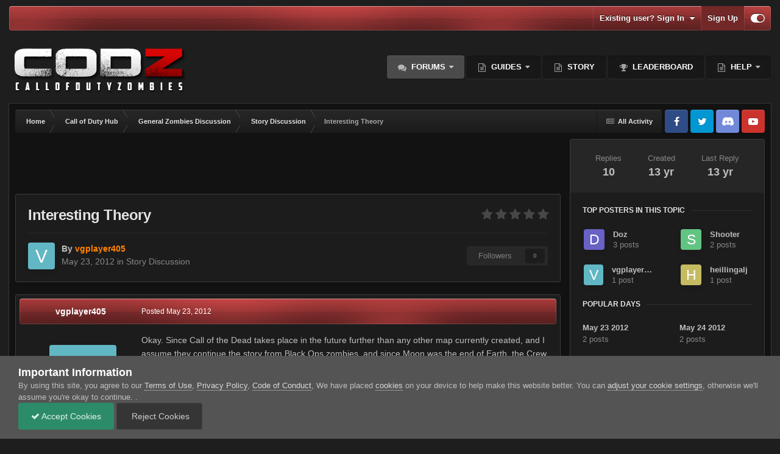

--- FILE ---
content_type: text/html;charset=UTF-8
request_url: https://www.callofdutyzombies.com/topic/147023-interesting-theory/
body_size: 25474
content:
<!DOCTYPE html>
<html id="focus" lang="en-US" dir="ltr" 
data-focus-guest
data-focus-group-id='2'
data-focus-theme-id='141'

data-focus-navigation='dropdown'
data-focus-switch-search-user



data-focus-picker='scroll'

data-focus-scheme='dark'

data-focus-cookie='141'

data-focus-branding
data-focus-userlinks='border-left cta'
data-focus-navigation-align='right'
data-focus-post='no-margin'
data-focus-post-header='background radius'
data-focus-post-controls='transparent buttons'
data-focus-blocks='pages sectiontitle'
data-focus-ui="guest-alert new-badge"
>
	<head>
		<meta charset="utf-8">
		<title>Interesting Theory - Story Discussion - Call of Duty Zombies</title>
		
			<script>
  (function(i,s,o,g,r,a,m){i['GoogleAnalyticsObject']=r;i[r]=i[r]||function(){
  (i[r].q=i[r].q||[]).push(arguments)},i[r].l=1*new Date();a=s.createElement(o),
  m=s.getElementsByTagName(o)[0];a.async=1;a.src=g;m.parentNode.insertBefore(a,m)
  })(window,document,'script','//www.callofdutyzombies.com/analytics.js','ga');

  ga('create', 'UA-54494866-1', 'auto');
  ga('send', 'pageview');

</script>
		
		

	<meta name="viewport" content="width=device-width, initial-scale=1">


	
	
		<meta property="og:image" content="https://www.callofdutyzombies.com/uploads/monthly_2020_11/1889676348_TwitterShareCard.png.b2ce873101ca827e137b71047ce04994.png">
	


	<meta name="twitter:card" content="summary_large_image" />


	
		<meta name="twitter:site" content="@CoDzOfficial" />
	



	
		
			
				<meta property="og:title" content="Interesting Theory">
			
		
	

	
		
			
				<meta property="og:type" content="website">
			
		
	

	
		
			
				<meta property="og:url" content="https://www.callofdutyzombies.com/topic/147023-interesting-theory/">
			
		
	

	
		
			
				<meta name="description" content="Okay. Since Call of the Dead takes place in the future further than any other map currently created, and I assume they continue the story from Black Ops zombies, and since Moon was the end of Earth, the Crew must go BACK in time and prevent the rockets from propelling into Earth, somehow. Maybe t...">
			
		
	

	
		
			
				<meta property="og:description" content="Okay. Since Call of the Dead takes place in the future further than any other map currently created, and I assume they continue the story from Black Ops zombies, and since Moon was the end of Earth, the Crew must go BACK in time and prevent the rockets from propelling into Earth, somehow. Maybe t...">
			
		
	

	
		
			
				<meta property="og:updated_time" content="2012-05-31T09:54:50Z">
			
		
	

	
		
			
				<meta property="og:site_name" content="Call of Duty Zombies">
			
		
	

	
		
			
				<meta property="og:locale" content="en_US">
			
		
	


	
		<link rel="canonical" href="https://www.callofdutyzombies.com/topic/147023-interesting-theory/" />
	

<link rel="alternate" type="application/rss+xml" title="Activity RSS" href="https://www.callofdutyzombies.com/rss/2-activity-rss.xml/" /><link rel="alternate" type="application/rss+xml" title="Discord Feed" href="https://www.callofdutyzombies.com/rss/3-discord-feed.xml/" />



<link rel="manifest" href="https://www.callofdutyzombies.com/manifest.webmanifest/">
<meta name="msapplication-config" content="https://www.callofdutyzombies.com/browserconfig.xml/">
<meta name="msapplication-starturl" content="/">
<meta name="application-name" content="Call of Duty Zombies">
<meta name="apple-mobile-web-app-title" content="Call of Duty Zombies">

	<meta name="theme-color" content="#2c2c2c">






	





<link rel="preload" href="//www.callofdutyzombies.com/applications/core/interface/font/fontawesome-webfont.woff2?v=4.7.0" as="font" crossorigin="anonymous">
		




	<link rel='stylesheet' href='https://www.callofdutyzombies.com/uploads/css_built_141/341e4a57816af3ba440d891ca87450ff_framework.css?v=b2108e7af61732256877' media='all'>

	<link rel='stylesheet' href='https://www.callofdutyzombies.com/uploads/css_built_141/05e81b71abe4f22d6eb8d1a929494829_responsive.css?v=b2108e7af61732256877' media='all'>

	<link rel='stylesheet' href='https://www.callofdutyzombies.com/uploads/css_built_141/20446cf2d164adcc029377cb04d43d17_flags.css?v=b2108e7af61732256877' media='all'>

	<link rel='stylesheet' href='https://www.callofdutyzombies.com/uploads/css_built_141/79bfb05544daeca4ec6d8979c07ae88e_button.css?v=b2108e7af61732256877' media='all'>

	<link rel='stylesheet' href='https://www.callofdutyzombies.com/uploads/css_built_141/90eb5adf50a8c640f633d47fd7eb1778_core.css?v=b2108e7af61732256877' media='all'>

	<link rel='stylesheet' href='https://www.callofdutyzombies.com/uploads/css_built_141/5a0da001ccc2200dc5625c3f3934497d_core_responsive.css?v=b2108e7af61732256877' media='all'>

	<link rel='stylesheet' href='https://www.callofdutyzombies.com/uploads/css_built_141/62e269ced0fdab7e30e026f1d30ae516_forums.css?v=b2108e7af61732256877' media='all'>

	<link rel='stylesheet' href='https://www.callofdutyzombies.com/uploads/css_built_141/76e62c573090645fb99a15a363d8620e_forums_responsive.css?v=b2108e7af61732256877' media='all'>

	<link rel='stylesheet' href='https://www.callofdutyzombies.com/uploads/css_built_141/ebdea0c6a7dab6d37900b9190d3ac77b_topics.css?v=b2108e7af61732256877' media='all'>





<link rel='stylesheet' href='https://www.callofdutyzombies.com/uploads/css_built_141/258adbb6e4f3e83cd3b355f84e3fa002_custom.css?v=b2108e7af61732256877' media='all'>




		
<script type='text/javascript'>
var focusHtml = document.getElementById('focus');
var cookieId = focusHtml.getAttribute('data-focus-cookie');

//	['setting-name', enabled-by-default, has-toggle]
var focusSettings = [
	
 
	['mobile-footer', 1, 1],
	['fluid', 1, 1],
	['larger-font-size', 0, 1],
	['sticky-author-panel', 0, 1],
	['sticky-sidebar', 0, 1],
	['flip-sidebar', 0, 1],
	
	
]; 
for(var i = 0; i < focusSettings.length; i++) {
	var settingName = focusSettings[i][0];
	var isDefault = focusSettings[i][1];
	var allowToggle = focusSettings[i][2];
	if(allowToggle){
		var choice = localStorage.getItem(settingName);
		if( (choice === '1') || (!choice && (isDefault)) ){
			focusHtml.classList.add('enable--' + settingName + '');
		}
	} else if(isDefault){
		focusHtml.classList.add('enable--' + settingName + '');
	}
}

	var loadRandomBackground = function(){
		var randomBackgrounds = [ 1,2,3,4,5,6,7,8,];
		var randomBackground = randomBackgrounds[Math.floor(Math.random()*randomBackgrounds.length)];
		focusHtml.setAttribute('data-focus-bg', randomBackground);
		focusHtml.setAttribute('data-focus-bg-random', '');
	}


	
		var backgroundChoice = localStorage.getItem('focusBackground-' + cookieId + '') || '8';
		if (backgroundChoice == 'random'){
			loadRandomBackground();
		} else {
			focusHtml.setAttribute('data-focus-bg', '' + backgroundChoice + '');
		}
	

</script>

 
		
		
		

	
	<link rel='shortcut icon' href='https://www.callofdutyzombies.com/uploads/monthly_2019_07/navicon.png' type="image/png">

		
 
	</head>
	<body class='ipsApp ipsApp_front ipsJS_none ipsClearfix' data-controller='core.front.core.app' data-message="" data-pageApp='forums' data-pageLocation='front' data-pageModule='forums' data-pageController='topic' data-pageID='147023' >
		<a href='#ipsLayout_mainArea' class='ipsHide' title='Go to main content on this page' accesskey='m'>Jump to content</a>
		
			
<ul id='elMobileNav' class='ipsResponsive_hideDesktop' data-controller='core.front.core.mobileNav'>
	
		
			
			
				
				
			
				
				
			
				
					<li id='elMobileBreadcrumb'>
						<a href='https://www.callofdutyzombies.com/forum/74-story-discussion/'>
							<span>Story Discussion</span>
						</a>
					</li>
				
				
			
				
				
			
		
	
  
	<li class='elMobileNav__home'>
		<a href='https://www.callofdutyzombies.com/'><i class="fa fa-home" aria-hidden="true"></i></a>
	</li>
	
	
	<li >
		<a data-action="defaultStream" href='https://www.callofdutyzombies.com/discover/13/'><i class="fa fa-newspaper-o" aria-hidden="true"></i></a>
	</li>

	

	

	
<li data-focus-editor>
	<a href='#'>
		<i class='fa fa-toggle-on'></i>
	</a>
</li>
<li data-focus-toggle-theme>
	<a href='#'>
		<i class='fa'></i>
	</a>
</li>
  	
	<li data-ipsDrawer data-ipsDrawer-drawerElem='#elMobileDrawer'>
		<a href='#'>
			
			
				
			
			
			
			<i class='fa fa-navicon'></i>
		</a>
	</li>
</ul>
			
<div class='focus-mobile-search'>
	<div class='focus-mobile-search__close' data-class='display--focus-mobile-search'><i class="fa fa-times" aria-hidden="true"></i></div>
</div>
			<div id='ipsLayout_header'>
				<div class='ipsLayout_container ipsResponsive_showDesktop'>
					<div class='focus-user-bar'>
						<div class='ipsLayout_container ipsFlex ipsFlex-jc:between ipsFlex-ai:center'>
							
								<div class='focus-search'> </div>
							
							
								<div class='focus-user'>

	<ul id='elUserNav' class='ipsList_inline cSignedOut ipsResponsive_showDesktop'>
		<li id='elSignInLink'>
			<a href='https://www.callofdutyzombies.com/login/' data-ipsMenu-closeOnClick="false" data-ipsMenu id='elUserSignIn'>
				Existing user? Sign In &nbsp;<i class='fa fa-caret-down'></i>
			</a>
			
<div id='elUserSignIn_menu' class='ipsMenu ipsMenu_auto ipsHide'>
	<form accept-charset='utf-8' method='post' action='https://www.callofdutyzombies.com/login/'>
		<input type="hidden" name="csrfKey" value="958fa8b8ac87bc336afec555ef81a506">
		<input type="hidden" name="ref" value="aHR0cHM6Ly93d3cuY2FsbG9mZHV0eXpvbWJpZXMuY29tL3RvcGljLzE0NzAyMy1pbnRlcmVzdGluZy10aGVvcnkv">
		<div data-role="loginForm">
			
			
			
				
<div class="ipsPad ipsForm ipsForm_vertical">
	<h4 class="ipsType_sectionHead">Sign In</h4>
	<br><br>
	<ul class='ipsList_reset'>
		<li class="ipsFieldRow ipsFieldRow_noLabel ipsFieldRow_fullWidth">
			
			
				<input type="text" placeholder="Display Name or Email Address" name="auth" autocomplete="email">
			
		</li>
		<li class="ipsFieldRow ipsFieldRow_noLabel ipsFieldRow_fullWidth">
			<input type="password" placeholder="Password" name="password" autocomplete="current-password">
		</li>
		<li class="ipsFieldRow ipsFieldRow_checkbox ipsClearfix">
			<span class="ipsCustomInput">
				<input type="checkbox" name="remember_me" id="remember_me_checkbox" value="1" checked aria-checked="true">
				<span></span>
			</span>
			<div class="ipsFieldRow_content">
				<label class="ipsFieldRow_label" for="remember_me_checkbox">Remember me</label>
				<span class="ipsFieldRow_desc">Not recommended on shared computers</span>
			</div>
		</li>
		<li class="ipsFieldRow ipsFieldRow_fullWidth">
			<button type="submit" name="_processLogin" value="usernamepassword" class="ipsButton ipsButton_primary ipsButton_small" id="elSignIn_submit">Sign In</button>
			
				<p class="ipsType_right ipsType_small">
					
						<a href='https://www.callofdutyzombies.com/lostpassword/' >
					
					Forgot your password?</a>
				</p>
			
		</li>
	</ul>
</div>
			
		</div>
	</form>
</div>
		</li>
		
			<li>
				
					<a href='https://www.callofdutyzombies.com/register/' data-ipsDialog data-ipsDialog-size='narrow' data-ipsDialog-title='Sign Up' id='elRegisterButton'>Sign Up</a>
				
			</li>
		
		
<li class='elUserNav_sep'></li>
<li class='cUserNav_icon' data-focus-editor>
	<a href='#' data-ipsTooltip>
		<i class='fa fa-toggle-on'></i>
	</a>
</li>
<li class='cUserNav_icon' data-focus-toggle-theme>
	<a href='#' data-ipsTooltip>
		<i class='fa'></i>
	</a>
</li>

 
	</ul>
</div>
							
						</div>
					</div>
				</div>
				<header class='focus-header'>
					<div class='ipsLayout_container'>
						<div class='focus-header-align'>
							
<a class='focus-logo' href='https://www.callofdutyzombies.com/' accesskey='1'>
	
		
		<span class='focus-logo__image'>
			<img src="https://www.callofdutyzombies.com/uploads/monthly_2020_09/logo.png.53a780db1c6d376cf0621c9f6705ef82.png" alt='Call of Duty Zombies'>
		</span>
		
	
</a>
							<div class='focus-nav-bar'>
								<div class='focus-nav'>

	<nav  class=' ipsResponsive_showDesktop'>
		<div class='ipsNavBar_primary ipsNavBar_primary--loading ipsLayout_container '>
			<ul data-role="primaryNavBar" class='ipsClearfix'>
				


	
		
		
			
		
		<li class='ipsNavBar_active' data-active id='elNavSecondary_3' data-role="navBarItem" data-navApp="forums" data-navExt="Forums">
			
			
				<a href="https://www.callofdutyzombies.com"  data-navItem-id="3" data-navDefault>
					Forums<span class='ipsNavBar_active__identifier'></span>
				</a>
			
			
				<ul class='ipsNavBar_secondary ' data-role='secondaryNavBar'>
					


	
	

	
		
		
		<li  id='elNavSecondary_212' data-role="navBarItem" data-navApp="core" data-navExt="CustomItem">
			
			
				<a href="https://www.callofdutyzombies.com/forum/306-black-ops-cold-war/"  data-navItem-id="212" >
					Cold War<span class='ipsNavBar_active__identifier'></span>
				</a>
			
			
		</li>
	
	

	
		
		
		<li  id='elNavSecondary_113' data-role="navBarItem" data-navApp="core" data-navExt="CustomItem">
			
			
				<a href="https://www.callofdutyzombies.com/forum/68-general-info/"  data-navItem-id="113" >
					General Info<span class='ipsNavBar_active__identifier'></span>
				</a>
			
			
		</li>
	
	

	
		
		
		<li  id='elNavSecondary_185' data-role="navBarItem" data-navApp="core" data-navExt="CustomItem">
			
			
				<a href="https://www.callofdutyzombies.com/forum/278-black-ops-iv/"  data-navItem-id="185" >
					Black Ops IV<span class='ipsNavBar_active__identifier'></span>
				</a>
			
			
		</li>
	
	

	
		
		
		<li  id='elNavSecondary_110' data-role="navBarItem" data-navApp="core" data-navExt="CustomItem">
			
			
				<a href="https://www.callofdutyzombies.com/forum/233-black-ops-iii/"  data-navItem-id="110" >
					Black Ops III<span class='ipsNavBar_active__identifier'></span>
				</a>
			
			
		</li>
	
	

	
		
		
		<li  id='elNavSecondary_111' data-role="navBarItem" data-navApp="core" data-navExt="CustomItem">
			
			
				<a href="https://www.callofdutyzombies.com/forum/51-black-ops-ii/"  data-navItem-id="111" >
					Black Ops II<span class='ipsNavBar_active__identifier'></span>
				</a>
			
			
		</li>
	
	

	
		
		
		<li  id='elNavSecondary_177' data-role="navBarItem" data-navApp="core" data-navExt="CustomItem">
			
			
				<a href="https://www.callofdutyzombies.com/forum/127-black-ops/"  data-navItem-id="177" >
					Black Ops<span class='ipsNavBar_active__identifier'></span>
				</a>
			
			
		</li>
	
	

	
		
		
		<li  id='elNavSecondary_112' data-role="navBarItem" data-navApp="core" data-navExt="CustomItem">
			
			
				<a href="https://www.callofdutyzombies.com/forum/128-world-at-war/"  data-navItem-id="112" >
					World at War<span class='ipsNavBar_active__identifier'></span>
				</a>
			
			
		</li>
	
	

	
		
		
		<li  id='elNavSecondary_186' data-role="navBarItem" data-navApp="core" data-navExt="CustomItem">
			
			
				<a href="https://www.callofdutyzombies.com/forum/269-wwii/"  data-navItem-id="186" >
					WWII<span class='ipsNavBar_active__identifier'></span>
				</a>
			
			
		</li>
	
	

	
		
		
		<li  id='elNavSecondary_179' data-role="navBarItem" data-navApp="core" data-navExt="CustomItem">
			
			
				<a href="https://www.callofdutyzombies.com/forum/262-infinite-warfare/"  data-navItem-id="179" >
					Infinite Warfare<span class='ipsNavBar_active__identifier'></span>
				</a>
			
			
		</li>
	
	

	
		
		
		<li  id='elNavSecondary_176' data-role="navBarItem" data-navApp="core" data-navExt="CustomItem">
			
			
				<a href="https://www.callofdutyzombies.com/forum/249-story-theory-hub/"  data-navItem-id="176" >
					Story & Theory Hub<span class='ipsNavBar_active__identifier'></span>
				</a>
			
			
		</li>
	
	

	
		
		
		<li  id='elNavSecondary_115' data-role="navBarItem" data-navApp="core" data-navExt="CustomItem">
			
			
				<a href="https://www.callofdutyzombies.com/forum/77-community-center/"  data-navItem-id="115" >
					Community Center<span class='ipsNavBar_active__identifier'></span>
				</a>
			
			
		</li>
	
	

					<li class='ipsHide' id='elNavigationMore_3' data-role='navMore'>
						<a href='#' data-ipsMenu data-ipsMenu-appendTo='#elNavigationMore_3' id='elNavigationMore_3_dropdown'>More <i class='fa fa-caret-down'></i></a>
						<ul class='ipsHide ipsMenu ipsMenu_auto' id='elNavigationMore_3_dropdown_menu' data-role='moreDropdown'></ul>
					</li>
				</ul>
			
		</li>
	
	

	
		
		
		<li  id='elNavSecondary_226' data-role="navBarItem" data-navApp="core" data-navExt="Menu">
			
			
				<a href="#" id="elNavigation_226" data-ipsMenu data-ipsMenu-appendTo='#elNavSecondary_226' data-ipsMenu-activeClass='ipsNavActive_menu' data-navItem-id="226" >
					Guides <i class="fa fa-caret-down"></i><span class='ipsNavBar_active__identifier'></span>
				</a>
				<ul id="elNavigation_226_menu" class="ipsMenu ipsMenu_auto ipsHide">
					

	

	
		
			<li class='ipsMenu_item' >
				<a href='https://www.callofdutyzombies.com/zombie-library/zombies-library/' >
					Zombies Library
				</a>
			</li>
		
	

	
		
			<li class='ipsMenu_item' >
				<a href='https://www.callofdutyzombies.com/terminal/intel/' >
					Intel
				</a>
			</li>
		
	

				</ul>
			
			
				<ul class='ipsNavBar_secondary ipsHide' data-role='secondaryNavBar'>
					


	
		
		
		<li  id='elNavSecondary_232' data-role="navBarItem" data-navApp="cms" data-navExt="Pages">
			
			
				<a href="https://www.callofdutyzombies.com/easter-eggs/black-ops-6/"  data-navItem-id="232" >
					Black Ops 6<span class='ipsNavBar_active__identifier'></span>
				</a>
			
			
		</li>
	
	

					<li class='ipsHide' id='elNavigationMore_226' data-role='navMore'>
						<a href='#' data-ipsMenu data-ipsMenu-appendTo='#elNavigationMore_226' id='elNavigationMore_226_dropdown'>More <i class='fa fa-caret-down'></i></a>
						<ul class='ipsHide ipsMenu ipsMenu_auto' id='elNavigationMore_226_dropdown_menu' data-role='moreDropdown'></ul>
					</li>
				</ul>
			
		</li>
	
	

	
		
		
		<li  id='elNavSecondary_225' data-role="navBarItem" data-navApp="core" data-navExt="CustomItem">
			
			
				<a href="https://www.callofdutyzombies.com/story/home/"  data-navItem-id="225" >
					Story<span class='ipsNavBar_active__identifier'></span>
				</a>
			
			
		</li>
	
	

	
	

	
		
		
		<li  id='elNavSecondary_213' data-role="navBarItem" data-navApp="core" data-navExt="Leaderboard">
			
			
				<a href="https://www.callofdutyzombies.com/topmembers/"  data-navItem-id="213" >
					Leaderboard<span class='ipsNavBar_active__identifier'></span>
				</a>
			
			
		</li>
	
	

	
		
		
		<li  id='elNavSecondary_46' data-role="navBarItem" data-navApp="core" data-navExt="CustomItem">
			
			
				<a href="http://callofdutyzombies.com/"  data-navItem-id="46" >
					Help<span class='ipsNavBar_active__identifier'></span>
				</a>
			
			
				<ul class='ipsNavBar_secondary ipsHide' data-role='secondaryNavBar'>
					


	
		
		
		<li  id='elNavSecondary_181' data-role="navBarItem" data-navApp="core" data-navExt="Promoted">
			
			
				<a href="https://www.callofdutyzombies.com/ourpicks/"  data-navItem-id="181" >
					Our Picks<span class='ipsNavBar_active__identifier'></span>
				</a>
			
			
		</li>
	
	

	
		
		
		<li  id='elNavSecondary_124' data-role="navBarItem" data-navApp="core" data-navExt="CustomItem">
			
			
				<a href="http://www.callofdutyzombies.com/bugs-suggestions/"  data-navItem-id="124" >
					Bugs & Suggestions<span class='ipsNavBar_active__identifier'></span>
				</a>
			
			
		</li>
	
	

	
		
		
		<li  id='elNavSecondary_126' data-role="navBarItem" data-navApp="core" data-navExt="CustomItem">
			
			
				<a href="http://www.callofdutyzombies.com/membertitles.html/"  data-navItem-id="126" >
					Member Titles<span class='ipsNavBar_active__identifier'></span>
				</a>
			
			
		</li>
	
	

	
	

	
		
		
		<li  id='elNavSecondary_127' data-role="navBarItem" data-navApp="core" data-navExt="CustomItem">
			
			
				<a href="http://www.callofdutyzombies.com/zombiefications_levels.html/"  data-navItem-id="127" >
					Zombiefication Levels<span class='ipsNavBar_active__identifier'></span>
				</a>
			
			
		</li>
	
	

	
		
		
		<li  id='elNavSecondary_169' data-role="navBarItem" data-navApp="core" data-navExt="StaffDirectory">
			
			
				<a href="https://www.callofdutyzombies.com/staff/"  data-navItem-id="169" >
					Staff<span class='ipsNavBar_active__identifier'></span>
				</a>
			
			
		</li>
	
	

	
		
		
		<li  id='elNavSecondary_167' data-role="navBarItem" data-navApp="core" data-navExt="CustomItem">
			
			
				<a href="https://www.callofdutyzombies.com/zombiefications_levels.html/"  data-navItem-id="167" >
					Zombiefication<span class='ipsNavBar_active__identifier'></span>
				</a>
			
			
		</li>
	
	

	
		
		
		<li  id='elNavSecondary_131' data-role="navBarItem" data-navApp="core" data-navExt="CustomItem">
			
			
				<a href="http://www.callofdutyzombies.com/code_of_conduct.html/"  data-navItem-id="131" >
					Code of Conduct<span class='ipsNavBar_active__identifier'></span>
				</a>
			
			
		</li>
	
	

	
		
		
		<li  id='elNavSecondary_129' data-role="navBarItem" data-navApp="core" data-navExt="CustomItem">
			
			
				<a href="https://www.callofdutyzombies.com/staff/?module=members"  data-navItem-id="129" >
					Staff<span class='ipsNavBar_active__identifier'></span>
				</a>
			
			
		</li>
	
	

	
		
		
		<li  id='elNavSecondary_130' data-role="navBarItem" data-navApp="core" data-navExt="CustomItem">
			
			
				<a href="https://www.callofdutyzombies.com/contact/?/contact/="  data-navItem-id="130" >
					Contact Us<span class='ipsNavBar_active__identifier'></span>
				</a>
			
			
		</li>
	
	

					<li class='ipsHide' id='elNavigationMore_46' data-role='navMore'>
						<a href='#' data-ipsMenu data-ipsMenu-appendTo='#elNavigationMore_46' id='elNavigationMore_46_dropdown'>More <i class='fa fa-caret-down'></i></a>
						<ul class='ipsHide ipsMenu ipsMenu_auto' id='elNavigationMore_46_dropdown_menu' data-role='moreDropdown'></ul>
					</li>
				</ul>
			
		</li>
	
	

				
				<li class="focus-nav__more focus-nav__more--hidden">
					<a href="#"> More </a>
					<ul class='ipsNavBar_secondary'></ul>
				</li>
				
			</ul>
			

		</div>
	</nav>
</div>
							</div>
						</div>
					</div>
				</header>
			</div>
		
		<main id='ipsLayout_body' class='ipsLayout_container'>
			<div class='focus-content'>
				<div class='focus-content-padding'>
					<div id='ipsLayout_contentArea'>
						<div class='focus-precontent'>
							<div class='focus-breadcrumb'>
								
<nav class='ipsBreadcrumb ipsBreadcrumb_top ipsFaded_withHover'>
	

	<ul class='ipsList_inline ipsPos_right'>
		
		<li >
			<a data-action="defaultStream" class='ipsType_light '  href='https://www.callofdutyzombies.com/discover/13/'><i class="fa fa-newspaper-o" aria-hidden="true"></i> <span>All Activity</span></a>
		</li>
		
	</ul>

	<ul data-role="breadcrumbList">
		<li>
			<a title="Home" href='https://www.callofdutyzombies.com/'>
				<span>Home <i class='fa fa-angle-right'></i></span>
			</a>
		</li>
		
		
			<li>
				
					<a href='https://www.callofdutyzombies.com/forum/9-call-of-duty-hub/'>
						<span>Call of Duty Hub <i class='fa fa-angle-right' aria-hidden="true"></i></span>
					</a>
				
			</li>
		
			<li>
				
					<a href='https://www.callofdutyzombies.com/forum/70-general-zombies-discussion/'>
						<span>General Zombies Discussion <i class='fa fa-angle-right' aria-hidden="true"></i></span>
					</a>
				
			</li>
		
			<li>
				
					<a href='https://www.callofdutyzombies.com/forum/74-story-discussion/'>
						<span>Story Discussion <i class='fa fa-angle-right' aria-hidden="true"></i></span>
					</a>
				
			</li>
		
			<li>
				
					Interesting Theory
				
			</li>
		
	</ul>
</nav>
								

<ul class='focus-social focus-social--iconOnly'>
	<li><a href='https://www.facebook.com/codzofficial' target="_blank" rel="noopener"><span>Facebook</span></a></li>
<li><a href='https://twitter.com/CoDZOfficial' target="_blank" rel="noopener"><span>Twitter</span></a></li>
<li><a href='https://discord.gg/e2rpUyjD' target="_blank" rel="noopener"><span>Discord</span></a></li>
<li><a href='https://www.youtube.com/channel/UCtx80X_TyHatsyzke12s2DA' target="_blank" rel="noopener"><span>YouTube</span></a></li>
</ul>

							</div>
						</div>
						





						<div id='ipsLayout_contentWrapper'>
							
							<div id='ipsLayout_mainArea'>
								<script async src="https://pagead2.googlesyndication.com/pagead/js/adsbygoogle.js"></script>
<ins class="adsbygoogle"
     style="display:block"
     data-ad-format="fluid"
     data-ad-layout-key="-fb+5w+4e-db+86"
     data-ad-client="ca-pub-7449951104919589"
     data-ad-slot="1276562659"></ins>
<script>
     (adsbygoogle = window.adsbygoogle || []).push({});
</script>
								
								
								
								

	




								



<div class="ipsPageHeader ipsResponsive_pull ipsBox ipsPadding sm:ipsPadding:half ipsMargin_bottom">
		
	
	<div class="ipsFlex ipsFlex-ai:center ipsFlex-fw:wrap ipsGap:4">
		<div class="ipsFlex-flex:11">
			<h1 class="ipsType_pageTitle ipsContained_container">
				

				
				
					<span class="ipsType_break ipsContained">
						<span>Interesting Theory</span>
					</span>
				
			</h1>
			
			
		</div>
		
			<div class="ipsFlex-flex:00 ipsType_light">
				
				
<div  class='ipsClearfix ipsRating  ipsRating_veryLarge'>
	
	<ul class='ipsRating_collective'>
		
			
				<li class='ipsRating_off'>
					<i class='fa fa-star'></i>
				</li>
			
		
			
				<li class='ipsRating_off'>
					<i class='fa fa-star'></i>
				</li>
			
		
			
				<li class='ipsRating_off'>
					<i class='fa fa-star'></i>
				</li>
			
		
			
				<li class='ipsRating_off'>
					<i class='fa fa-star'></i>
				</li>
			
		
			
				<li class='ipsRating_off'>
					<i class='fa fa-star'></i>
				</li>
			
		
	</ul>
</div>
			</div>
		
	</div>
	<hr class="ipsHr">
	<div class="ipsPageHeader__meta ipsFlex ipsFlex-jc:between ipsFlex-ai:center ipsFlex-fw:wrap ipsGap:3">
		<div class="ipsFlex-flex:11">
			<div class="ipsPhotoPanel ipsPhotoPanel_mini ipsPhotoPanel_notPhone ipsClearfix">
				


	<a href="https://www.callofdutyzombies.com/profile/125646-vgplayer405/" data-ipsHover data-ipsHover-target="https://www.callofdutyzombies.com/profile/125646-vgplayer405/?do=hovercard" class="ipsUserPhoto ipsUserPhoto_mini" title="Go to vgplayer405's profile">
		<img src='data:image/svg+xml,%3Csvg%20xmlns%3D%22http%3A%2F%2Fwww.w3.org%2F2000%2Fsvg%22%20viewBox%3D%220%200%201024%201024%22%20style%3D%22background%3A%2362b7c4%22%3E%3Cg%3E%3Ctext%20text-anchor%3D%22middle%22%20dy%3D%22.35em%22%20x%3D%22512%22%20y%3D%22512%22%20fill%3D%22%23ffffff%22%20font-size%3D%22700%22%20font-family%3D%22-apple-system%2C%20BlinkMacSystemFont%2C%20Roboto%2C%20Helvetica%2C%20Arial%2C%20sans-serif%22%3EV%3C%2Ftext%3E%3C%2Fg%3E%3C%2Fsvg%3E' alt='vgplayer405'>
	</a>

				<div>
					<p class="ipsType_reset ipsType_blendLinks">
						<span class="ipsType_normal">
						
							<strong>By 


<a href='https://www.callofdutyzombies.com/profile/125646-vgplayer405/' rel="nofollow" data-ipsHover data-ipsHover-width='370' data-ipsHover-target='https://www.callofdutyzombies.com/profile/125646-vgplayer405/?do=hovercard&amp;referrer=https%253A%252F%252Fwww.callofdutyzombies.com%252Ftopic%252F147023-interesting-theory%252F' title="Go to vgplayer405's profile" class="ipsType_break"><span style='color:#ff8200'>vgplayer405</span></a></strong><br>
							<span class="ipsType_light"><time datetime='2012-05-23T18:48:00Z' title='05/23/2012 06:48  PM' data-short='13 yr'>May 23, 2012</time> in <a href="https://www.callofdutyzombies.com/forum/74-story-discussion/">Story Discussion</a></span>
						
						</span>
					</p>
				</div>
			</div>
		</div>
		
			<div class="ipsFlex-flex:01 ipsResponsive_hidePhone">
				<div class="ipsShareLinks">
					
						


					
					
                    

					



					

<div data-followApp='forums' data-followArea='topic' data-followID='147023' data-controller='core.front.core.followButton'>
	

	<a href='https://www.callofdutyzombies.com/login/' rel="nofollow" class="ipsFollow ipsPos_middle ipsButton ipsButton_light ipsButton_verySmall ipsButton_disabled" data-role="followButton" data-ipsTooltip title='Sign in to follow this'>
		<span>Followers</span>
		<span class='ipsCommentCount'>0</span>
	</a>

</div>
				</div>
			</div>
					
	</div>
	
	
</div>








<div class="ipsClearfix">
	<ul class="ipsToolList ipsToolList_horizontal ipsClearfix ipsSpacer_both ipsResponsive_hidePhone">
		
		
		
	</ul>
</div>

<div id="comments" data-controller="core.front.core.commentFeed,forums.front.topic.view, core.front.core.ignoredComments" data-autopoll data-baseurl="https://www.callofdutyzombies.com/topic/147023-interesting-theory/" data-lastpage data-feedid="topic-147023" class="cTopic ipsClear ipsSpacer_top">
	
			
	

	

<div data-controller='core.front.core.recommendedComments' data-url='https://www.callofdutyzombies.com/topic/147023-interesting-theory/?recommended=comments' class='ipsRecommendedComments ipsHide'>
	<div data-role="recommendedComments">
		<h2 class='ipsType_sectionHead ipsType_large ipsType_bold ipsMargin_bottom'>Recommended Posts</h2>
		
	</div>
</div>
	
	<div id="elPostFeed" data-role="commentFeed" data-controller="core.front.core.moderation" >
		<form action="https://www.callofdutyzombies.com/topic/147023-interesting-theory/?csrfKey=958fa8b8ac87bc336afec555ef81a506&amp;do=multimodComment" method="post" data-ipspageaction data-role="moderationTools">
			
			
				

					

					
					



<a id='findComment-1353570'></a>
<a id='comment-1353570'></a>
<article  id='elComment_1353570' class='cPost ipsBox ipsResponsive_pull  ipsComment  ipsComment_parent ipsClearfix ipsClear ipsColumns ipsColumns_noSpacing ipsColumns_collapsePhone    '>
	

	

	<div class='cAuthorPane_mobile ipsResponsive_showPhone'>
		<div class='cAuthorPane_photo'>
			<div class='cAuthorPane_photoWrap'>
				


	<a href="https://www.callofdutyzombies.com/profile/125646-vgplayer405/" data-ipsHover data-ipsHover-target="https://www.callofdutyzombies.com/profile/125646-vgplayer405/?do=hovercard" class="ipsUserPhoto ipsUserPhoto_large" title="Go to vgplayer405's profile">
		<img src='data:image/svg+xml,%3Csvg%20xmlns%3D%22http%3A%2F%2Fwww.w3.org%2F2000%2Fsvg%22%20viewBox%3D%220%200%201024%201024%22%20style%3D%22background%3A%2362b7c4%22%3E%3Cg%3E%3Ctext%20text-anchor%3D%22middle%22%20dy%3D%22.35em%22%20x%3D%22512%22%20y%3D%22512%22%20fill%3D%22%23ffffff%22%20font-size%3D%22700%22%20font-family%3D%22-apple-system%2C%20BlinkMacSystemFont%2C%20Roboto%2C%20Helvetica%2C%20Arial%2C%20sans-serif%22%3EV%3C%2Ftext%3E%3C%2Fg%3E%3C%2Fsvg%3E' alt='vgplayer405'>
	</a>

				
				
					<a href="https://www.callofdutyzombies.com/profile/125646-vgplayer405/badges/" rel="nofollow">
						
<img src='https://www.callofdutyzombies.com/uploads/monthly_2021_06/1_Newbie.svg' loading="lazy" alt="Newbie" class="cAuthorPane_badge cAuthorPane_badge--rank ipsOutline ipsOutline:2px" data-ipsTooltip title="Rank: Newbie (1/14)">
					</a>
				
			</div>
		</div>
		<div class='cAuthorPane_content'>
			<h3 class='ipsType_sectionHead cAuthorPane_author ipsType_break ipsType_blendLinks ipsFlex ipsFlex-ai:center'>
				


<a href='https://www.callofdutyzombies.com/profile/125646-vgplayer405/' rel="nofollow" data-ipsHover data-ipsHover-width='370' data-ipsHover-target='https://www.callofdutyzombies.com/profile/125646-vgplayer405/?do=hovercard&amp;referrer=https%253A%252F%252Fwww.callofdutyzombies.com%252Ftopic%252F147023-interesting-theory%252F' title="Go to vgplayer405's profile" class="ipsType_break"><span style='color:#ff8200'>vgplayer405</span></a>
			</h3>
			<div class='ipsType_light ipsType_reset'>
			    <a href='https://www.callofdutyzombies.com/topic/147023-interesting-theory/#findComment-1353570' rel="nofollow" class='ipsType_blendLinks'>Posted <time datetime='2012-05-23T18:48:00Z' title='05/23/2012 06:48  PM' data-short='13 yr'>May 23, 2012</time></a>
				
			</div>
		</div>
	</div>
	<aside class='ipsComment_author cAuthorPane ipsColumn ipsColumn_medium ipsResponsive_hidePhone'>
		<h3 class='ipsType_sectionHead cAuthorPane_author ipsType_blendLinks ipsType_break'><strong>


<a href='https://www.callofdutyzombies.com/profile/125646-vgplayer405/' rel="nofollow" data-ipsHover data-ipsHover-width='370' data-ipsHover-target='https://www.callofdutyzombies.com/profile/125646-vgplayer405/?do=hovercard&amp;referrer=https%253A%252F%252Fwww.callofdutyzombies.com%252Ftopic%252F147023-interesting-theory%252F' title="Go to vgplayer405's profile" class="ipsType_break">vgplayer405</a></strong>
			
		</h3>
		<ul class='cAuthorPane_info ipsList_reset'>
			<li data-role='photo' class='cAuthorPane_photo'>
				<div class='cAuthorPane_photoWrap'>
					


	<a href="https://www.callofdutyzombies.com/profile/125646-vgplayer405/" data-ipsHover data-ipsHover-target="https://www.callofdutyzombies.com/profile/125646-vgplayer405/?do=hovercard" class="ipsUserPhoto ipsUserPhoto_large" title="Go to vgplayer405's profile">
		<img src='data:image/svg+xml,%3Csvg%20xmlns%3D%22http%3A%2F%2Fwww.w3.org%2F2000%2Fsvg%22%20viewBox%3D%220%200%201024%201024%22%20style%3D%22background%3A%2362b7c4%22%3E%3Cg%3E%3Ctext%20text-anchor%3D%22middle%22%20dy%3D%22.35em%22%20x%3D%22512%22%20y%3D%22512%22%20fill%3D%22%23ffffff%22%20font-size%3D%22700%22%20font-family%3D%22-apple-system%2C%20BlinkMacSystemFont%2C%20Roboto%2C%20Helvetica%2C%20Arial%2C%20sans-serif%22%3EV%3C%2Ftext%3E%3C%2Fg%3E%3C%2Fsvg%3E' alt='vgplayer405'>
	</a>

					
					
						
<img src='https://www.callofdutyzombies.com/uploads/monthly_2021_06/1_Newbie.svg' loading="lazy" alt="Newbie" class="cAuthorPane_badge cAuthorPane_badge--rank ipsOutline ipsOutline:2px" data-ipsTooltip title="Rank: Newbie (1/14)">
					
				</div>
			</li>
			
				<li data-role='group'><span style='color:#ff8200'>Member</span></li>
				
					<li data-role='group-icon'><img src='https://www.callofdutyzombies.com/uploads/monthly_2016_12/usertitle_member.png.b6ccee32fc3995a0ff6ed7e0d95e1d00.png' alt='' class='cAuthorGroupIcon'></li>
				
			
			
				<li data-role='stats' class='ipsMargin_top'>
					<ul class="ipsList_reset ipsType_light ipsFlex ipsFlex-ai:center ipsFlex-jc:center ipsGap_row:2 cAuthorPane_stats">
						<li>
							
								<a href="https://www.callofdutyzombies.com/profile/125646-vgplayer405/content/" rel="nofollow" title="22 posts" data-ipsTooltip class="ipsType_blendLinks">
							
								<i class="fa fa-comment"></i> 22
							
								</a>
							
						</li>
						
					</ul>
				</li>
			
			
				

			
		</ul>
	</aside>
	<div class='ipsColumn ipsColumn_fluid ipsMargin:none'>
		

<div id='comment-1353570_wrap' data-controller='core.front.core.comment' data-commentApp='forums' data-commentType='forums' data-commentID="1353570" data-quoteData='{&quot;userid&quot;:125646,&quot;username&quot;:&quot;vgplayer405&quot;,&quot;timestamp&quot;:1337798880,&quot;contentapp&quot;:&quot;forums&quot;,&quot;contenttype&quot;:&quot;forums&quot;,&quot;contentid&quot;:147023,&quot;contentclass&quot;:&quot;forums_Topic&quot;,&quot;contentcommentid&quot;:1353570}' class='ipsComment_content ipsType_medium'>

	<div class='ipsComment_meta ipsType_light ipsFlex ipsFlex-ai:center ipsFlex-jc:between ipsFlex-fd:row-reverse'>
		<div class='ipsType_light ipsType_reset ipsType_blendLinks ipsComment_toolWrap'>
			<div class='ipsResponsive_hidePhone ipsComment_badges'>
				<ul class='ipsList_reset ipsFlex ipsFlex-jc:end ipsFlex-fw:wrap ipsGap:2 ipsGap_row:1'>
					
					
					
					
					
				</ul>
			</div>
			<ul class='ipsList_reset ipsComment_tools'>
				<li>
					<a href='#elControls_1353570_menu' class='ipsComment_ellipsis' id='elControls_1353570' title='More options...' data-ipsMenu data-ipsMenu-appendTo='#comment-1353570_wrap'><i class='fa fa-ellipsis-h'></i></a>
					<ul id='elControls_1353570_menu' class='ipsMenu ipsMenu_narrow ipsHide'>
						
						
                        
						
						
						
							
								
							
							
							
							
							
							
						
					</ul>
				</li>
				
			</ul>
		</div>

		<div class='ipsType_reset ipsResponsive_hidePhone'>
		   
		   Posted <time datetime='2012-05-23T18:48:00Z' title='05/23/2012 06:48  PM' data-short='13 yr'>May 23, 2012</time>
		   
			
			<span class='ipsResponsive_hidePhone'>
				
				
			</span>
		</div>
	</div>

	

    

	<div class='cPost_contentWrap'>
		
		<div data-role='commentContent' class='ipsType_normal ipsType_richText ipsPadding_bottom ipsContained' data-controller='core.front.core.lightboxedImages'>
			
<p>Okay. Since Call of the Dead takes place in the future further than any other map currently created, and I assume they continue the story from Black Ops zombies, and since Moon was the end of Earth, the Crew must go BACK in time and prevent the rockets from propelling into Earth, somehow. Maybe they blow up the Moon?  :shock: Speculation is in the air. And I assume you're already going to say something about the girl with the shotgun. My answer to that is maybe it's Richtofen out of the Aether some how. The crew may have figured out how to swap their souls again. Another farfetched reason, is because the longer you have your soul transferred into another human's vessel is that you slowly change into what you previously looked like. I know the latter is less likely to be the truth, but it's all speculation. Thoughts?</p>


			
		</div>

		

		
			

		
	</div>

	
    
</div>
	</div>
</article>
					
					
						<script async src="https://pagead2.googlesyndication.com/pagead/js/adsbygoogle.js"></script>
<ins class="adsbygoogle"
     style="display:block"
     data-ad-format="fluid"
     data-ad-layout-key="-fb+5w+4e-db+86"
     data-ad-client="ca-pub-7449951104919589"
     data-ad-slot="1276562659"></ins>
<script>
     (adsbygoogle = window.adsbygoogle || []).push({});
</script>
					
					
						







<div class="ipsBox cTopicOverview cTopicOverview--inline ipsFlex ipsFlex-fd:row md:ipsFlex-fd:row sm:ipsFlex-fd:column ipsMargin_bottom sm:ipsMargin_bottom:half sm:ipsMargin_top:half ipsResponsive_pull ipsResponsive_hideDesktop ipsResponsive_block " data-controller='forums.front.topic.activity'>

	<div class='cTopicOverview__header ipsAreaBackground_light ipsFlex sm:ipsFlex-fw:wrap sm:ipsFlex-jc:center'>
		<ul class='cTopicOverview__stats ipsPadding ipsMargin:none sm:ipsPadding_horizontal:half ipsFlex ipsFlex-flex:10 ipsFlex-jc:around ipsFlex-ai:center'>
			<li class='cTopicOverview__statItem ipsType_center'>
				<span class='cTopicOverview__statTitle ipsType_light ipsTruncate ipsTruncate_line'>Replies</span>
				<span class='cTopicOverview__statValue'>10</span>
			</li>
			<li class='cTopicOverview__statItem ipsType_center'>
				<span class='cTopicOverview__statTitle ipsType_light ipsTruncate ipsTruncate_line'>Created</span>
				<span class='cTopicOverview__statValue'><time datetime='2012-05-23T18:48:00Z' title='05/23/2012 06:48  PM' data-short='13 yr'>13 yr</time></span>
			</li>
			<li class='cTopicOverview__statItem ipsType_center'>
				<span class='cTopicOverview__statTitle ipsType_light ipsTruncate ipsTruncate_line'>Last Reply </span>
				<span class='cTopicOverview__statValue'><time datetime='2012-05-31T09:54:50Z' title='05/31/2012 09:54  AM' data-short='13 yr'>13 yr</time></span>
			</li>
		</ul>
		<a href='#' data-action='toggleOverview' class='cTopicOverview__toggle cTopicOverview__toggle--inline ipsType_large ipsType_light ipsPad ipsFlex ipsFlex-ai:center ipsFlex-jc:center'><i class='fa fa-chevron-down'></i></a>
	</div>
	
		<div class='cTopicOverview__preview ipsFlex-flex:10' data-role="preview">
			<div class='cTopicOverview__previewInner ipsPadding_vertical ipsPadding_horizontal ipsResponsive_hidePhone ipsFlex ipsFlex-fd:row'>
				
					<div class='cTopicOverview__section--users ipsFlex-flex:00'>
						<h4 class='ipsType_reset cTopicOverview__sectionTitle ipsType_dark ipsType_uppercase ipsType_noBreak'>Top Posters In This Topic</h4>
						<ul class='cTopicOverview__dataList ipsMargin:none ipsPadding:none ipsList_style:none ipsFlex ipsFlex-jc:between ipsFlex-ai:center'>
							
								<li class="cTopicOverview__dataItem ipsMargin_right ipsFlex ipsFlex-jc:start ipsFlex-ai:center">
									


	<a href="https://www.callofdutyzombies.com/profile/126738-doz/" data-ipsHover data-ipsHover-target="https://www.callofdutyzombies.com/profile/126738-doz/?do=hovercard" class="ipsUserPhoto ipsUserPhoto_tiny" title="Go to Doz's profile">
		<img src='data:image/svg+xml,%3Csvg%20xmlns%3D%22http%3A%2F%2Fwww.w3.org%2F2000%2Fsvg%22%20viewBox%3D%220%200%201024%201024%22%20style%3D%22background%3A%236862c4%22%3E%3Cg%3E%3Ctext%20text-anchor%3D%22middle%22%20dy%3D%22.35em%22%20x%3D%22512%22%20y%3D%22512%22%20fill%3D%22%23ffffff%22%20font-size%3D%22700%22%20font-family%3D%22-apple-system%2C%20BlinkMacSystemFont%2C%20Roboto%2C%20Helvetica%2C%20Arial%2C%20sans-serif%22%3ED%3C%2Ftext%3E%3C%2Fg%3E%3C%2Fsvg%3E' alt='Doz'>
	</a>

									<p class='ipsMargin:none ipsPadding_left:half ipsPadding_right ipsType_right'>3</p>
								</li>
							
								<li class="cTopicOverview__dataItem ipsMargin_right ipsFlex ipsFlex-jc:start ipsFlex-ai:center">
									


	<a href="https://www.callofdutyzombies.com/profile/120660-shooter/" data-ipsHover data-ipsHover-target="https://www.callofdutyzombies.com/profile/120660-shooter/?do=hovercard" class="ipsUserPhoto ipsUserPhoto_tiny" title="Go to Shooter's profile">
		<img src='data:image/svg+xml,%3Csvg%20xmlns%3D%22http%3A%2F%2Fwww.w3.org%2F2000%2Fsvg%22%20viewBox%3D%220%200%201024%201024%22%20style%3D%22background%3A%2362c482%22%3E%3Cg%3E%3Ctext%20text-anchor%3D%22middle%22%20dy%3D%22.35em%22%20x%3D%22512%22%20y%3D%22512%22%20fill%3D%22%23ffffff%22%20font-size%3D%22700%22%20font-family%3D%22-apple-system%2C%20BlinkMacSystemFont%2C%20Roboto%2C%20Helvetica%2C%20Arial%2C%20sans-serif%22%3ES%3C%2Ftext%3E%3C%2Fg%3E%3C%2Fsvg%3E' alt='Shooter'>
	</a>

									<p class='ipsMargin:none ipsPadding_left:half ipsPadding_right ipsType_right'>2</p>
								</li>
							
								<li class="cTopicOverview__dataItem ipsMargin_right ipsFlex ipsFlex-jc:start ipsFlex-ai:center">
									


	<a href="https://www.callofdutyzombies.com/profile/125646-vgplayer405/" data-ipsHover data-ipsHover-target="https://www.callofdutyzombies.com/profile/125646-vgplayer405/?do=hovercard" class="ipsUserPhoto ipsUserPhoto_tiny" title="Go to vgplayer405's profile">
		<img src='data:image/svg+xml,%3Csvg%20xmlns%3D%22http%3A%2F%2Fwww.w3.org%2F2000%2Fsvg%22%20viewBox%3D%220%200%201024%201024%22%20style%3D%22background%3A%2362b7c4%22%3E%3Cg%3E%3Ctext%20text-anchor%3D%22middle%22%20dy%3D%22.35em%22%20x%3D%22512%22%20y%3D%22512%22%20fill%3D%22%23ffffff%22%20font-size%3D%22700%22%20font-family%3D%22-apple-system%2C%20BlinkMacSystemFont%2C%20Roboto%2C%20Helvetica%2C%20Arial%2C%20sans-serif%22%3EV%3C%2Ftext%3E%3C%2Fg%3E%3C%2Fsvg%3E' alt='vgplayer405'>
	</a>

									<p class='ipsMargin:none ipsPadding_left:half ipsPadding_right ipsType_right'>1</p>
								</li>
							
								<li class="cTopicOverview__dataItem ipsMargin_right ipsFlex ipsFlex-jc:start ipsFlex-ai:center">
									


	<a href="https://www.callofdutyzombies.com/profile/125907-heillingalj/" data-ipsHover data-ipsHover-target="https://www.callofdutyzombies.com/profile/125907-heillingalj/?do=hovercard" class="ipsUserPhoto ipsUserPhoto_tiny" title="Go to heillingalj's profile">
		<img src='data:image/svg+xml,%3Csvg%20xmlns%3D%22http%3A%2F%2Fwww.w3.org%2F2000%2Fsvg%22%20viewBox%3D%220%200%201024%201024%22%20style%3D%22background%3A%23c4bb62%22%3E%3Cg%3E%3Ctext%20text-anchor%3D%22middle%22%20dy%3D%22.35em%22%20x%3D%22512%22%20y%3D%22512%22%20fill%3D%22%23ffffff%22%20font-size%3D%22700%22%20font-family%3D%22-apple-system%2C%20BlinkMacSystemFont%2C%20Roboto%2C%20Helvetica%2C%20Arial%2C%20sans-serif%22%3EH%3C%2Ftext%3E%3C%2Fg%3E%3C%2Fsvg%3E' alt='heillingalj'>
	</a>

									<p class='ipsMargin:none ipsPadding_left:half ipsPadding_right ipsType_right'>1</p>
								</li>
							
						</ul>
					</div>
				
				
					<div class='cTopicOverview__section--popularDays ipsFlex-flex:00 ipsPadding_left ipsPadding_left:double'>
						<h4 class='ipsType_reset cTopicOverview__sectionTitle ipsType_dark ipsType_uppercase ipsType_noBreak'>Popular Days</h4>
						<ul class='cTopicOverview__dataList ipsMargin:none ipsPadding:none ipsList_style:none ipsFlex ipsFlex-jc:between ipsFlex-ai:center'>
							
								<li class='ipsFlex-flex:10'>
									<a href="https://www.callofdutyzombies.com/topic/147023-interesting-theory/#findComment-1353570" rel="nofollow" class='cTopicOverview__dataItem ipsMargin_right ipsType_blendLinks ipsFlex ipsFlex-jc:between ipsFlex-ai:center'>
										<p class='ipsMargin:none'>May 23</p>
										<p class='ipsMargin:none ipsMargin_horizontal ipsType_light'>2</p>
									</a>
								</li>
							
								<li class='ipsFlex-flex:10'>
									<a href="https://www.callofdutyzombies.com/topic/147023-interesting-theory/#findComment-1353774" rel="nofollow" class='cTopicOverview__dataItem ipsMargin_right ipsType_blendLinks ipsFlex ipsFlex-jc:between ipsFlex-ai:center'>
										<p class='ipsMargin:none'>May 24</p>
										<p class='ipsMargin:none ipsMargin_horizontal ipsType_light'>2</p>
									</a>
								</li>
							
								<li class='ipsFlex-flex:10'>
									<a href="https://www.callofdutyzombies.com/topic/147023-interesting-theory/#findComment-1354739" rel="nofollow" class='cTopicOverview__dataItem ipsMargin_right ipsType_blendLinks ipsFlex ipsFlex-jc:between ipsFlex-ai:center'>
										<p class='ipsMargin:none'>May 30</p>
										<p class='ipsMargin:none ipsMargin_horizontal ipsType_light'>2</p>
									</a>
								</li>
							
								<li class='ipsFlex-flex:10'>
									<a href="https://www.callofdutyzombies.com/topic/147023-interesting-theory/#findComment-1354605" rel="nofollow" class='cTopicOverview__dataItem ipsMargin_right ipsType_blendLinks ipsFlex ipsFlex-jc:between ipsFlex-ai:center'>
										<p class='ipsMargin:none'>May 29</p>
										<p class='ipsMargin:none ipsMargin_horizontal ipsType_light'>2</p>
									</a>
								</li>
							
						</ul>
					</div>
				
			</div>
		</div>
	
	
	<div class='cTopicOverview__body ipsPadding ipsHide ipsFlex ipsFlex-flex:11 ipsFlex-fd:column' data-role="overview">
		
			<div class='cTopicOverview__section--users ipsMargin_bottom'>
				<h4 class='ipsType_reset cTopicOverview__sectionTitle ipsType_withHr ipsType_dark ipsType_uppercase ipsMargin_bottom'>Top Posters In This Topic</h4>
				<ul class='cTopicOverview__dataList ipsList_reset ipsFlex ipsFlex-jc:start ipsFlex-ai:center ipsFlex-fw:wrap ipsGap:8 ipsGap_row:5'>
					
						<li class="cTopicOverview__dataItem cTopicOverview__dataItem--split ipsFlex ipsFlex-jc:start ipsFlex-ai:center ipsFlex-flex:11">
							


	<a href="https://www.callofdutyzombies.com/profile/126738-doz/" data-ipsHover data-ipsHover-target="https://www.callofdutyzombies.com/profile/126738-doz/?do=hovercard" class="ipsUserPhoto ipsUserPhoto_tiny" title="Go to Doz's profile">
		<img src='data:image/svg+xml,%3Csvg%20xmlns%3D%22http%3A%2F%2Fwww.w3.org%2F2000%2Fsvg%22%20viewBox%3D%220%200%201024%201024%22%20style%3D%22background%3A%236862c4%22%3E%3Cg%3E%3Ctext%20text-anchor%3D%22middle%22%20dy%3D%22.35em%22%20x%3D%22512%22%20y%3D%22512%22%20fill%3D%22%23ffffff%22%20font-size%3D%22700%22%20font-family%3D%22-apple-system%2C%20BlinkMacSystemFont%2C%20Roboto%2C%20Helvetica%2C%20Arial%2C%20sans-serif%22%3ED%3C%2Ftext%3E%3C%2Fg%3E%3C%2Fsvg%3E' alt='Doz'>
	</a>

							<p class='ipsMargin:none ipsMargin_left:half cTopicOverview__dataItemInner ipsType_left'>
								<strong class='ipsTruncate ipsTruncate_line'><a href='https://www.callofdutyzombies.com/profile/126738-doz/' class='ipsType_blendLinks'>Doz</a></strong>
								<span class='ipsType_light'>3 posts</span>
							</p>
						</li>
					
						<li class="cTopicOverview__dataItem cTopicOverview__dataItem--split ipsFlex ipsFlex-jc:start ipsFlex-ai:center ipsFlex-flex:11">
							


	<a href="https://www.callofdutyzombies.com/profile/120660-shooter/" data-ipsHover data-ipsHover-target="https://www.callofdutyzombies.com/profile/120660-shooter/?do=hovercard" class="ipsUserPhoto ipsUserPhoto_tiny" title="Go to Shooter's profile">
		<img src='data:image/svg+xml,%3Csvg%20xmlns%3D%22http%3A%2F%2Fwww.w3.org%2F2000%2Fsvg%22%20viewBox%3D%220%200%201024%201024%22%20style%3D%22background%3A%2362c482%22%3E%3Cg%3E%3Ctext%20text-anchor%3D%22middle%22%20dy%3D%22.35em%22%20x%3D%22512%22%20y%3D%22512%22%20fill%3D%22%23ffffff%22%20font-size%3D%22700%22%20font-family%3D%22-apple-system%2C%20BlinkMacSystemFont%2C%20Roboto%2C%20Helvetica%2C%20Arial%2C%20sans-serif%22%3ES%3C%2Ftext%3E%3C%2Fg%3E%3C%2Fsvg%3E' alt='Shooter'>
	</a>

							<p class='ipsMargin:none ipsMargin_left:half cTopicOverview__dataItemInner ipsType_left'>
								<strong class='ipsTruncate ipsTruncate_line'><a href='https://www.callofdutyzombies.com/profile/120660-shooter/' class='ipsType_blendLinks'>Shooter</a></strong>
								<span class='ipsType_light'>2 posts</span>
							</p>
						</li>
					
						<li class="cTopicOverview__dataItem cTopicOverview__dataItem--split ipsFlex ipsFlex-jc:start ipsFlex-ai:center ipsFlex-flex:11">
							


	<a href="https://www.callofdutyzombies.com/profile/125646-vgplayer405/" data-ipsHover data-ipsHover-target="https://www.callofdutyzombies.com/profile/125646-vgplayer405/?do=hovercard" class="ipsUserPhoto ipsUserPhoto_tiny" title="Go to vgplayer405's profile">
		<img src='data:image/svg+xml,%3Csvg%20xmlns%3D%22http%3A%2F%2Fwww.w3.org%2F2000%2Fsvg%22%20viewBox%3D%220%200%201024%201024%22%20style%3D%22background%3A%2362b7c4%22%3E%3Cg%3E%3Ctext%20text-anchor%3D%22middle%22%20dy%3D%22.35em%22%20x%3D%22512%22%20y%3D%22512%22%20fill%3D%22%23ffffff%22%20font-size%3D%22700%22%20font-family%3D%22-apple-system%2C%20BlinkMacSystemFont%2C%20Roboto%2C%20Helvetica%2C%20Arial%2C%20sans-serif%22%3EV%3C%2Ftext%3E%3C%2Fg%3E%3C%2Fsvg%3E' alt='vgplayer405'>
	</a>

							<p class='ipsMargin:none ipsMargin_left:half cTopicOverview__dataItemInner ipsType_left'>
								<strong class='ipsTruncate ipsTruncate_line'><a href='https://www.callofdutyzombies.com/profile/125646-vgplayer405/' class='ipsType_blendLinks'>vgplayer405</a></strong>
								<span class='ipsType_light'>1 post</span>
							</p>
						</li>
					
						<li class="cTopicOverview__dataItem cTopicOverview__dataItem--split ipsFlex ipsFlex-jc:start ipsFlex-ai:center ipsFlex-flex:11">
							


	<a href="https://www.callofdutyzombies.com/profile/125907-heillingalj/" data-ipsHover data-ipsHover-target="https://www.callofdutyzombies.com/profile/125907-heillingalj/?do=hovercard" class="ipsUserPhoto ipsUserPhoto_tiny" title="Go to heillingalj's profile">
		<img src='data:image/svg+xml,%3Csvg%20xmlns%3D%22http%3A%2F%2Fwww.w3.org%2F2000%2Fsvg%22%20viewBox%3D%220%200%201024%201024%22%20style%3D%22background%3A%23c4bb62%22%3E%3Cg%3E%3Ctext%20text-anchor%3D%22middle%22%20dy%3D%22.35em%22%20x%3D%22512%22%20y%3D%22512%22%20fill%3D%22%23ffffff%22%20font-size%3D%22700%22%20font-family%3D%22-apple-system%2C%20BlinkMacSystemFont%2C%20Roboto%2C%20Helvetica%2C%20Arial%2C%20sans-serif%22%3EH%3C%2Ftext%3E%3C%2Fg%3E%3C%2Fsvg%3E' alt='heillingalj'>
	</a>

							<p class='ipsMargin:none ipsMargin_left:half cTopicOverview__dataItemInner ipsType_left'>
								<strong class='ipsTruncate ipsTruncate_line'><a href='https://www.callofdutyzombies.com/profile/125907-heillingalj/' class='ipsType_blendLinks'>heillingalj</a></strong>
								<span class='ipsType_light'>1 post</span>
							</p>
						</li>
					
				</ul>
			</div>
		
		
			<div class='cTopicOverview__section--popularDays ipsMargin_bottom'>
				<h4 class='ipsType_reset cTopicOverview__sectionTitle ipsType_withHr ipsType_dark ipsType_uppercase ipsMargin_top:half ipsMargin_bottom'>Popular Days</h4>
				<ul class='cTopicOverview__dataList ipsList_reset ipsFlex ipsFlex-jc:start ipsFlex-ai:center ipsFlex-fw:wrap ipsGap:8 ipsGap_row:5'>
					
						<li class='ipsFlex-flex:10'>
							<a href="https://www.callofdutyzombies.com/topic/147023-interesting-theory/#findComment-1353570" rel="nofollow" class='cTopicOverview__dataItem ipsType_blendLinks'>
								<p class='ipsMargin:none ipsType_bold'>May 23 2012</p>
								<p class='ipsMargin:none ipsType_light'>2 posts</p>
							</a>
						</li>
					
						<li class='ipsFlex-flex:10'>
							<a href="https://www.callofdutyzombies.com/topic/147023-interesting-theory/#findComment-1353774" rel="nofollow" class='cTopicOverview__dataItem ipsType_blendLinks'>
								<p class='ipsMargin:none ipsType_bold'>May 24 2012</p>
								<p class='ipsMargin:none ipsType_light'>2 posts</p>
							</a>
						</li>
					
						<li class='ipsFlex-flex:10'>
							<a href="https://www.callofdutyzombies.com/topic/147023-interesting-theory/#findComment-1354739" rel="nofollow" class='cTopicOverview__dataItem ipsType_blendLinks'>
								<p class='ipsMargin:none ipsType_bold'>May 30 2012</p>
								<p class='ipsMargin:none ipsType_light'>2 posts</p>
							</a>
						</li>
					
						<li class='ipsFlex-flex:10'>
							<a href="https://www.callofdutyzombies.com/topic/147023-interesting-theory/#findComment-1354605" rel="nofollow" class='cTopicOverview__dataItem ipsType_blendLinks'>
								<p class='ipsMargin:none ipsType_bold'>May 29 2012</p>
								<p class='ipsMargin:none ipsType_light'>2 posts</p>
							</a>
						</li>
					
				</ul>
			</div>
		
		
		
	</div>
	
		<a href='#' data-action='toggleOverview' class='cTopicOverview__toggle cTopicOverview__toggle--afterStats ipsType_large ipsType_light ipsPad ipsFlex ipsFlex-ai:center ipsFlex-jc:center'><i class='fa fa-chevron-down'></i></a>
	
	

</div>



					
				

					

					
					



<a id='findComment-1353573'></a>
<a id='comment-1353573'></a>
<article  id='elComment_1353573' class='cPost ipsBox ipsResponsive_pull  ipsComment  ipsComment_parent ipsClearfix ipsClear ipsColumns ipsColumns_noSpacing ipsColumns_collapsePhone    '>
	

	

	<div class='cAuthorPane_mobile ipsResponsive_showPhone'>
		<div class='cAuthorPane_photo'>
			<div class='cAuthorPane_photoWrap'>
				


	<a href="https://www.callofdutyzombies.com/profile/125907-heillingalj/" data-ipsHover data-ipsHover-target="https://www.callofdutyzombies.com/profile/125907-heillingalj/?do=hovercard" class="ipsUserPhoto ipsUserPhoto_large" title="Go to heillingalj's profile">
		<img src='data:image/svg+xml,%3Csvg%20xmlns%3D%22http%3A%2F%2Fwww.w3.org%2F2000%2Fsvg%22%20viewBox%3D%220%200%201024%201024%22%20style%3D%22background%3A%23c4bb62%22%3E%3Cg%3E%3Ctext%20text-anchor%3D%22middle%22%20dy%3D%22.35em%22%20x%3D%22512%22%20y%3D%22512%22%20fill%3D%22%23ffffff%22%20font-size%3D%22700%22%20font-family%3D%22-apple-system%2C%20BlinkMacSystemFont%2C%20Roboto%2C%20Helvetica%2C%20Arial%2C%20sans-serif%22%3EH%3C%2Ftext%3E%3C%2Fg%3E%3C%2Fsvg%3E' alt='heillingalj'>
	</a>

				
				
					<a href="https://www.callofdutyzombies.com/profile/125907-heillingalj/badges/" rel="nofollow">
						
<img src='https://www.callofdutyzombies.com/uploads/monthly_2021_06/1_Newbie.svg' loading="lazy" alt="Newbie" class="cAuthorPane_badge cAuthorPane_badge--rank ipsOutline ipsOutline:2px" data-ipsTooltip title="Rank: Newbie (1/14)">
					</a>
				
			</div>
		</div>
		<div class='cAuthorPane_content'>
			<h3 class='ipsType_sectionHead cAuthorPane_author ipsType_break ipsType_blendLinks ipsFlex ipsFlex-ai:center'>
				


<a href='https://www.callofdutyzombies.com/profile/125907-heillingalj/' rel="nofollow" data-ipsHover data-ipsHover-width='370' data-ipsHover-target='https://www.callofdutyzombies.com/profile/125907-heillingalj/?do=hovercard&amp;referrer=https%253A%252F%252Fwww.callofdutyzombies.com%252Ftopic%252F147023-interesting-theory%252F' title="Go to heillingalj's profile" class="ipsType_break"><span style='color:#ff8200'>heillingalj</span></a>
			</h3>
			<div class='ipsType_light ipsType_reset'>
			    <a href='https://www.callofdutyzombies.com/topic/147023-interesting-theory/#findComment-1353573' rel="nofollow" class='ipsType_blendLinks'>Posted <time datetime='2012-05-23T19:05:19Z' title='05/23/2012 07:05  PM' data-short='13 yr'>May 23, 2012</time></a>
				
			</div>
		</div>
	</div>
	<aside class='ipsComment_author cAuthorPane ipsColumn ipsColumn_medium ipsResponsive_hidePhone'>
		<h3 class='ipsType_sectionHead cAuthorPane_author ipsType_blendLinks ipsType_break'><strong>


<a href='https://www.callofdutyzombies.com/profile/125907-heillingalj/' rel="nofollow" data-ipsHover data-ipsHover-width='370' data-ipsHover-target='https://www.callofdutyzombies.com/profile/125907-heillingalj/?do=hovercard&amp;referrer=https%253A%252F%252Fwww.callofdutyzombies.com%252Ftopic%252F147023-interesting-theory%252F' title="Go to heillingalj's profile" class="ipsType_break">heillingalj</a></strong>
			
		</h3>
		<ul class='cAuthorPane_info ipsList_reset'>
			<li data-role='photo' class='cAuthorPane_photo'>
				<div class='cAuthorPane_photoWrap'>
					


	<a href="https://www.callofdutyzombies.com/profile/125907-heillingalj/" data-ipsHover data-ipsHover-target="https://www.callofdutyzombies.com/profile/125907-heillingalj/?do=hovercard" class="ipsUserPhoto ipsUserPhoto_large" title="Go to heillingalj's profile">
		<img src='data:image/svg+xml,%3Csvg%20xmlns%3D%22http%3A%2F%2Fwww.w3.org%2F2000%2Fsvg%22%20viewBox%3D%220%200%201024%201024%22%20style%3D%22background%3A%23c4bb62%22%3E%3Cg%3E%3Ctext%20text-anchor%3D%22middle%22%20dy%3D%22.35em%22%20x%3D%22512%22%20y%3D%22512%22%20fill%3D%22%23ffffff%22%20font-size%3D%22700%22%20font-family%3D%22-apple-system%2C%20BlinkMacSystemFont%2C%20Roboto%2C%20Helvetica%2C%20Arial%2C%20sans-serif%22%3EH%3C%2Ftext%3E%3C%2Fg%3E%3C%2Fsvg%3E' alt='heillingalj'>
	</a>

					
					
						
<img src='https://www.callofdutyzombies.com/uploads/monthly_2021_06/1_Newbie.svg' loading="lazy" alt="Newbie" class="cAuthorPane_badge cAuthorPane_badge--rank ipsOutline ipsOutline:2px" data-ipsTooltip title="Rank: Newbie (1/14)">
					
				</div>
			</li>
			
				<li data-role='group'><span style='color:#ff8200'>Member</span></li>
				
					<li data-role='group-icon'><img src='https://www.callofdutyzombies.com/uploads/monthly_2016_12/usertitle_member.png.b6ccee32fc3995a0ff6ed7e0d95e1d00.png' alt='' class='cAuthorGroupIcon'></li>
				
			
			
				<li data-role='stats' class='ipsMargin_top'>
					<ul class="ipsList_reset ipsType_light ipsFlex ipsFlex-ai:center ipsFlex-jc:center ipsGap_row:2 cAuthorPane_stats">
						<li>
							
								<a href="https://www.callofdutyzombies.com/profile/125907-heillingalj/content/" rel="nofollow" title="260 posts" data-ipsTooltip class="ipsType_blendLinks">
							
								<i class="fa fa-comment"></i> 260
							
								</a>
							
						</li>
						
					</ul>
				</li>
			
			
				

			
		</ul>
	</aside>
	<div class='ipsColumn ipsColumn_fluid ipsMargin:none'>
		

<div id='comment-1353573_wrap' data-controller='core.front.core.comment' data-commentApp='forums' data-commentType='forums' data-commentID="1353573" data-quoteData='{&quot;userid&quot;:125907,&quot;username&quot;:&quot;heillingalj&quot;,&quot;timestamp&quot;:1337799919,&quot;contentapp&quot;:&quot;forums&quot;,&quot;contenttype&quot;:&quot;forums&quot;,&quot;contentid&quot;:147023,&quot;contentclass&quot;:&quot;forums_Topic&quot;,&quot;contentcommentid&quot;:1353573}' class='ipsComment_content ipsType_medium'>

	<div class='ipsComment_meta ipsType_light ipsFlex ipsFlex-ai:center ipsFlex-jc:between ipsFlex-fd:row-reverse'>
		<div class='ipsType_light ipsType_reset ipsType_blendLinks ipsComment_toolWrap'>
			<div class='ipsResponsive_hidePhone ipsComment_badges'>
				<ul class='ipsList_reset ipsFlex ipsFlex-jc:end ipsFlex-fw:wrap ipsGap:2 ipsGap_row:1'>
					
					
					
					
					
				</ul>
			</div>
			<ul class='ipsList_reset ipsComment_tools'>
				<li>
					<a href='#elControls_1353573_menu' class='ipsComment_ellipsis' id='elControls_1353573' title='More options...' data-ipsMenu data-ipsMenu-appendTo='#comment-1353573_wrap'><i class='fa fa-ellipsis-h'></i></a>
					<ul id='elControls_1353573_menu' class='ipsMenu ipsMenu_narrow ipsHide'>
						
						
                        
						
						
						
							
								
							
							
							
							
							
							
						
					</ul>
				</li>
				
			</ul>
		</div>

		<div class='ipsType_reset ipsResponsive_hidePhone'>
		   
		   Posted <time datetime='2012-05-23T19:05:19Z' title='05/23/2012 07:05  PM' data-short='13 yr'>May 23, 2012</time>
		   
			
			<span class='ipsResponsive_hidePhone'>
				
				
			</span>
		</div>
	</div>

	

    

	<div class='cPost_contentWrap'>
		
		<div data-role='commentContent' class='ipsType_normal ipsType_richText ipsPadding_bottom ipsContained' data-controller='core.front.core.lightboxedImages'>
			
<p>Mm, time travel does eem like a vible option here, but at the same time, the poster has the girl standing atop ruins etc, so it could be that the story will take place on a post-apocalyptic Earth (I know, just a little bit clichéd).</p>
<p>
</p>
<p>
As you said though, absolutely everything we say at the moment is pure speculation. I mean, we could actually be talking about the storyline without even realising it :?</p>


			
		</div>

		

		
			

		
	</div>

	
    
</div>
	</div>
</article>
					
					
					
				

					

					
					



<a id='findComment-1353774'></a>
<a id='comment-1353774'></a>
<article  id='elComment_1353774' class='cPost ipsBox ipsResponsive_pull  ipsComment  ipsComment_parent ipsClearfix ipsClear ipsColumns ipsColumns_noSpacing ipsColumns_collapsePhone    '>
	

	

	<div class='cAuthorPane_mobile ipsResponsive_showPhone'>
		<div class='cAuthorPane_photo'>
			<div class='cAuthorPane_photoWrap'>
				


	<a href="https://www.callofdutyzombies.com/profile/125964-kill_all_monkeys/" data-ipsHover data-ipsHover-target="https://www.callofdutyzombies.com/profile/125964-kill_all_monkeys/?do=hovercard" class="ipsUserPhoto ipsUserPhoto_large" title="Go to Kill_All_Monkeys's profile">
		<img src='data:image/svg+xml,%3Csvg%20xmlns%3D%22http%3A%2F%2Fwww.w3.org%2F2000%2Fsvg%22%20viewBox%3D%220%200%201024%201024%22%20style%3D%22background%3A%236269c4%22%3E%3Cg%3E%3Ctext%20text-anchor%3D%22middle%22%20dy%3D%22.35em%22%20x%3D%22512%22%20y%3D%22512%22%20fill%3D%22%23ffffff%22%20font-size%3D%22700%22%20font-family%3D%22-apple-system%2C%20BlinkMacSystemFont%2C%20Roboto%2C%20Helvetica%2C%20Arial%2C%20sans-serif%22%3EK%3C%2Ftext%3E%3C%2Fg%3E%3C%2Fsvg%3E' alt='Kill_All_Monkeys'>
	</a>

				
				
					<a href="https://www.callofdutyzombies.com/profile/125964-kill_all_monkeys/badges/" rel="nofollow">
						
<img src='https://www.callofdutyzombies.com/uploads/monthly_2021_06/1_Newbie.svg' loading="lazy" alt="Newbie" class="cAuthorPane_badge cAuthorPane_badge--rank ipsOutline ipsOutline:2px" data-ipsTooltip title="Rank: Newbie (1/14)">
					</a>
				
			</div>
		</div>
		<div class='cAuthorPane_content'>
			<h3 class='ipsType_sectionHead cAuthorPane_author ipsType_break ipsType_blendLinks ipsFlex ipsFlex-ai:center'>
				


<a href='https://www.callofdutyzombies.com/profile/125964-kill_all_monkeys/' rel="nofollow" data-ipsHover data-ipsHover-width='370' data-ipsHover-target='https://www.callofdutyzombies.com/profile/125964-kill_all_monkeys/?do=hovercard&amp;referrer=https%253A%252F%252Fwww.callofdutyzombies.com%252Ftopic%252F147023-interesting-theory%252F' title="Go to Kill_All_Monkeys's profile" class="ipsType_break"><span style='color:#ff8200'>Kill_All_Monkeys</span></a>
			</h3>
			<div class='ipsType_light ipsType_reset'>
			    <a href='https://www.callofdutyzombies.com/topic/147023-interesting-theory/#findComment-1353774' rel="nofollow" class='ipsType_blendLinks'>Posted <time datetime='2012-05-25T00:07:51Z' title='05/25/2012 12:07  AM' data-short='13 yr'>May 25, 2012</time></a>
				
			</div>
		</div>
	</div>
	<aside class='ipsComment_author cAuthorPane ipsColumn ipsColumn_medium ipsResponsive_hidePhone'>
		<h3 class='ipsType_sectionHead cAuthorPane_author ipsType_blendLinks ipsType_break'><strong>


<a href='https://www.callofdutyzombies.com/profile/125964-kill_all_monkeys/' rel="nofollow" data-ipsHover data-ipsHover-width='370' data-ipsHover-target='https://www.callofdutyzombies.com/profile/125964-kill_all_monkeys/?do=hovercard&amp;referrer=https%253A%252F%252Fwww.callofdutyzombies.com%252Ftopic%252F147023-interesting-theory%252F' title="Go to Kill_All_Monkeys's profile" class="ipsType_break">Kill_All_Monkeys</a></strong>
			
		</h3>
		<ul class='cAuthorPane_info ipsList_reset'>
			<li data-role='photo' class='cAuthorPane_photo'>
				<div class='cAuthorPane_photoWrap'>
					


	<a href="https://www.callofdutyzombies.com/profile/125964-kill_all_monkeys/" data-ipsHover data-ipsHover-target="https://www.callofdutyzombies.com/profile/125964-kill_all_monkeys/?do=hovercard" class="ipsUserPhoto ipsUserPhoto_large" title="Go to Kill_All_Monkeys's profile">
		<img src='data:image/svg+xml,%3Csvg%20xmlns%3D%22http%3A%2F%2Fwww.w3.org%2F2000%2Fsvg%22%20viewBox%3D%220%200%201024%201024%22%20style%3D%22background%3A%236269c4%22%3E%3Cg%3E%3Ctext%20text-anchor%3D%22middle%22%20dy%3D%22.35em%22%20x%3D%22512%22%20y%3D%22512%22%20fill%3D%22%23ffffff%22%20font-size%3D%22700%22%20font-family%3D%22-apple-system%2C%20BlinkMacSystemFont%2C%20Roboto%2C%20Helvetica%2C%20Arial%2C%20sans-serif%22%3EK%3C%2Ftext%3E%3C%2Fg%3E%3C%2Fsvg%3E' alt='Kill_All_Monkeys'>
	</a>

					
					
						
<img src='https://www.callofdutyzombies.com/uploads/monthly_2021_06/1_Newbie.svg' loading="lazy" alt="Newbie" class="cAuthorPane_badge cAuthorPane_badge--rank ipsOutline ipsOutline:2px" data-ipsTooltip title="Rank: Newbie (1/14)">
					
				</div>
			</li>
			
				<li data-role='group'><span style='color:#ff8200'>Member</span></li>
				
					<li data-role='group-icon'><img src='https://www.callofdutyzombies.com/uploads/monthly_2016_12/usertitle_member.png.b6ccee32fc3995a0ff6ed7e0d95e1d00.png' alt='' class='cAuthorGroupIcon'></li>
				
			
			
				<li data-role='stats' class='ipsMargin_top'>
					<ul class="ipsList_reset ipsType_light ipsFlex ipsFlex-ai:center ipsFlex-jc:center ipsGap_row:2 cAuthorPane_stats">
						<li>
							
								<a href="https://www.callofdutyzombies.com/profile/125964-kill_all_monkeys/content/" rel="nofollow" title="1,524 posts" data-ipsTooltip class="ipsType_blendLinks">
							
								<i class="fa fa-comment"></i> 1.5k
							
								</a>
							
						</li>
						
					</ul>
				</li>
			
			
				

			
		</ul>
	</aside>
	<div class='ipsColumn ipsColumn_fluid ipsMargin:none'>
		

<div id='comment-1353774_wrap' data-controller='core.front.core.comment' data-commentApp='forums' data-commentType='forums' data-commentID="1353774" data-quoteData='{&quot;userid&quot;:125964,&quot;username&quot;:&quot;Kill_All_Monkeys&quot;,&quot;timestamp&quot;:1337904471,&quot;contentapp&quot;:&quot;forums&quot;,&quot;contenttype&quot;:&quot;forums&quot;,&quot;contentid&quot;:147023,&quot;contentclass&quot;:&quot;forums_Topic&quot;,&quot;contentcommentid&quot;:1353774}' class='ipsComment_content ipsType_medium'>

	<div class='ipsComment_meta ipsType_light ipsFlex ipsFlex-ai:center ipsFlex-jc:between ipsFlex-fd:row-reverse'>
		<div class='ipsType_light ipsType_reset ipsType_blendLinks ipsComment_toolWrap'>
			<div class='ipsResponsive_hidePhone ipsComment_badges'>
				<ul class='ipsList_reset ipsFlex ipsFlex-jc:end ipsFlex-fw:wrap ipsGap:2 ipsGap_row:1'>
					
					
					
					
					
				</ul>
			</div>
			<ul class='ipsList_reset ipsComment_tools'>
				<li>
					<a href='#elControls_1353774_menu' class='ipsComment_ellipsis' id='elControls_1353774' title='More options...' data-ipsMenu data-ipsMenu-appendTo='#comment-1353774_wrap'><i class='fa fa-ellipsis-h'></i></a>
					<ul id='elControls_1353774_menu' class='ipsMenu ipsMenu_narrow ipsHide'>
						
						
                        
						
						
						
							
								
							
							
							
							
							
							
						
					</ul>
				</li>
				
			</ul>
		</div>

		<div class='ipsType_reset ipsResponsive_hidePhone'>
		   
		   Posted <time datetime='2012-05-25T00:07:51Z' title='05/25/2012 12:07  AM' data-short='13 yr'>May 25, 2012</time>
		   
			
			<span class='ipsResponsive_hidePhone'>
				
				
			</span>
		</div>
	</div>

	

    

	<div class='cPost_contentWrap'>
		
		<div data-role='commentContent' class='ipsType_normal ipsType_richText ipsPadding_bottom ipsContained' data-controller='core.front.core.lightboxedImages'>
			
<p>There's always the possibility of alternate timelines.</p>


			
		</div>

		

		
			

		
	</div>

	
    
</div>
	</div>
</article>
					
					
					
				

					

					
					



<a id='findComment-1353779'></a>
<a id='comment-1353779'></a>
<article  id='elComment_1353779' class='cPost ipsBox ipsResponsive_pull  ipsComment  ipsComment_parent ipsClearfix ipsClear ipsColumns ipsColumns_noSpacing ipsColumns_collapsePhone    '>
	

	

	<div class='cAuthorPane_mobile ipsResponsive_showPhone'>
		<div class='cAuthorPane_photo'>
			<div class='cAuthorPane_photoWrap'>
				


	<a href="https://www.callofdutyzombies.com/profile/120660-shooter/" data-ipsHover data-ipsHover-target="https://www.callofdutyzombies.com/profile/120660-shooter/?do=hovercard" class="ipsUserPhoto ipsUserPhoto_large" title="Go to Shooter's profile">
		<img src='data:image/svg+xml,%3Csvg%20xmlns%3D%22http%3A%2F%2Fwww.w3.org%2F2000%2Fsvg%22%20viewBox%3D%220%200%201024%201024%22%20style%3D%22background%3A%2362c482%22%3E%3Cg%3E%3Ctext%20text-anchor%3D%22middle%22%20dy%3D%22.35em%22%20x%3D%22512%22%20y%3D%22512%22%20fill%3D%22%23ffffff%22%20font-size%3D%22700%22%20font-family%3D%22-apple-system%2C%20BlinkMacSystemFont%2C%20Roboto%2C%20Helvetica%2C%20Arial%2C%20sans-serif%22%3ES%3C%2Ftext%3E%3C%2Fg%3E%3C%2Fsvg%3E' alt='Shooter'>
	</a>

				
				
					<a href="https://www.callofdutyzombies.com/profile/120660-shooter/badges/" rel="nofollow">
						
<img src='https://www.callofdutyzombies.com/uploads/monthly_2021_06/1_Newbie.svg' loading="lazy" alt="Newbie" class="cAuthorPane_badge cAuthorPane_badge--rank ipsOutline ipsOutline:2px" data-ipsTooltip title="Rank: Newbie (1/14)">
					</a>
				
			</div>
		</div>
		<div class='cAuthorPane_content'>
			<h3 class='ipsType_sectionHead cAuthorPane_author ipsType_break ipsType_blendLinks ipsFlex ipsFlex-ai:center'>
				


<a href='https://www.callofdutyzombies.com/profile/120660-shooter/' rel="nofollow" data-ipsHover data-ipsHover-width='370' data-ipsHover-target='https://www.callofdutyzombies.com/profile/120660-shooter/?do=hovercard&amp;referrer=https%253A%252F%252Fwww.callofdutyzombies.com%252Ftopic%252F147023-interesting-theory%252F' title="Go to Shooter's profile" class="ipsType_break"><span style='color:Yellow'>Shooter</span></a>
			</h3>
			<div class='ipsType_light ipsType_reset'>
			    <a href='https://www.callofdutyzombies.com/topic/147023-interesting-theory/#findComment-1353779' rel="nofollow" class='ipsType_blendLinks'>Posted <time datetime='2012-05-25T00:28:34Z' title='05/25/2012 12:28  AM' data-short='13 yr'>May 25, 2012</time></a>
				
			</div>
		</div>
	</div>
	<aside class='ipsComment_author cAuthorPane ipsColumn ipsColumn_medium ipsResponsive_hidePhone'>
		<h3 class='ipsType_sectionHead cAuthorPane_author ipsType_blendLinks ipsType_break'><strong>


<a href='https://www.callofdutyzombies.com/profile/120660-shooter/' rel="nofollow" data-ipsHover data-ipsHover-width='370' data-ipsHover-target='https://www.callofdutyzombies.com/profile/120660-shooter/?do=hovercard&amp;referrer=https%253A%252F%252Fwww.callofdutyzombies.com%252Ftopic%252F147023-interesting-theory%252F' title="Go to Shooter's profile" class="ipsType_break">Shooter</a></strong>
			
		</h3>
		<ul class='cAuthorPane_info ipsList_reset'>
			<li data-role='photo' class='cAuthorPane_photo'>
				<div class='cAuthorPane_photoWrap'>
					


	<a href="https://www.callofdutyzombies.com/profile/120660-shooter/" data-ipsHover data-ipsHover-target="https://www.callofdutyzombies.com/profile/120660-shooter/?do=hovercard" class="ipsUserPhoto ipsUserPhoto_large" title="Go to Shooter's profile">
		<img src='data:image/svg+xml,%3Csvg%20xmlns%3D%22http%3A%2F%2Fwww.w3.org%2F2000%2Fsvg%22%20viewBox%3D%220%200%201024%201024%22%20style%3D%22background%3A%2362c482%22%3E%3Cg%3E%3Ctext%20text-anchor%3D%22middle%22%20dy%3D%22.35em%22%20x%3D%22512%22%20y%3D%22512%22%20fill%3D%22%23ffffff%22%20font-size%3D%22700%22%20font-family%3D%22-apple-system%2C%20BlinkMacSystemFont%2C%20Roboto%2C%20Helvetica%2C%20Arial%2C%20sans-serif%22%3ES%3C%2Ftext%3E%3C%2Fg%3E%3C%2Fsvg%3E' alt='Shooter'>
	</a>

					
					
						
<img src='https://www.callofdutyzombies.com/uploads/monthly_2021_06/1_Newbie.svg' loading="lazy" alt="Newbie" class="cAuthorPane_badge cAuthorPane_badge--rank ipsOutline ipsOutline:2px" data-ipsTooltip title="Rank: Newbie (1/14)">
					
				</div>
			</li>
			
				<li data-role='group'><span style='color:Yellow'>Hall of Fame</span></li>
				
					<li data-role='group-icon'><img src='https://www.callofdutyzombies.com/uploads/monthly_2016_12/usertitle_hof.png.4b24191a38f1cfab60d36201ac59afb7.png' alt='' class='cAuthorGroupIcon'></li>
				
			
			
				<li data-role='stats' class='ipsMargin_top'>
					<ul class="ipsList_reset ipsType_light ipsFlex ipsFlex-ai:center ipsFlex-jc:center ipsGap_row:2 cAuthorPane_stats">
						<li>
							
								<a href="https://www.callofdutyzombies.com/profile/120660-shooter/content/" rel="nofollow" title="2,364 posts" data-ipsTooltip class="ipsType_blendLinks">
							
								<i class="fa fa-comment"></i> 2.4k
							
								</a>
							
						</li>
						
					</ul>
				</li>
			
			
				

			
		</ul>
	</aside>
	<div class='ipsColumn ipsColumn_fluid ipsMargin:none'>
		

<div id='comment-1353779_wrap' data-controller='core.front.core.comment' data-commentApp='forums' data-commentType='forums' data-commentID="1353779" data-quoteData='{&quot;userid&quot;:120660,&quot;username&quot;:&quot;Shooter&quot;,&quot;timestamp&quot;:1337905714,&quot;contentapp&quot;:&quot;forums&quot;,&quot;contenttype&quot;:&quot;forums&quot;,&quot;contentid&quot;:147023,&quot;contentclass&quot;:&quot;forums_Topic&quot;,&quot;contentcommentid&quot;:1353779}' class='ipsComment_content ipsType_medium'>

	<div class='ipsComment_meta ipsType_light ipsFlex ipsFlex-ai:center ipsFlex-jc:between ipsFlex-fd:row-reverse'>
		<div class='ipsType_light ipsType_reset ipsType_blendLinks ipsComment_toolWrap'>
			<div class='ipsResponsive_hidePhone ipsComment_badges'>
				<ul class='ipsList_reset ipsFlex ipsFlex-jc:end ipsFlex-fw:wrap ipsGap:2 ipsGap_row:1'>
					
					
					
					
					
				</ul>
			</div>
			<ul class='ipsList_reset ipsComment_tools'>
				<li>
					<a href='#elControls_1353779_menu' class='ipsComment_ellipsis' id='elControls_1353779' title='More options...' data-ipsMenu data-ipsMenu-appendTo='#comment-1353779_wrap'><i class='fa fa-ellipsis-h'></i></a>
					<ul id='elControls_1353779_menu' class='ipsMenu ipsMenu_narrow ipsHide'>
						
						
                        
						
						
						
							
								
							
							
							
							
							
							
						
					</ul>
				</li>
				
			</ul>
		</div>

		<div class='ipsType_reset ipsResponsive_hidePhone'>
		   
		   Posted <time datetime='2012-05-25T00:28:34Z' title='05/25/2012 12:28  AM' data-short='13 yr'>May 25, 2012</time>
		   
			
			<span class='ipsResponsive_hidePhone'>
				
				
			</span>
		</div>
	</div>

	

    

	<div class='cPost_contentWrap'>
		
		<div data-role='commentContent' class='ipsType_normal ipsType_richText ipsPadding_bottom ipsContained' data-controller='core.front.core.lightboxedImages'>
			
<p>I'm not sold that we "blew up" the Earth. I know there's Dempsey's quote, but I think he was just being dramatic for comedic effect.</p>
<p>
</p>
<p>
An unused Maxis quote from Moon and the fact that Area 51 still exists after the achievement proves that Earth still exist. Maxis didn't want to blow up the Earth completely. Think of it more as a calculated blast.</p>


			
		</div>

		

		
	</div>

	
    
</div>
	</div>
</article>
					
					
					
				

					

					
					



<a id='findComment-1353925'></a>
<a id='comment-1353925'></a>
<article  id='elComment_1353925' class='cPost ipsBox ipsResponsive_pull  ipsComment  ipsComment_parent ipsClearfix ipsClear ipsColumns ipsColumns_noSpacing ipsColumns_collapsePhone    '>
	

	

	<div class='cAuthorPane_mobile ipsResponsive_showPhone'>
		<div class='cAuthorPane_photo'>
			<div class='cAuthorPane_photoWrap'>
				


	<a href="https://www.callofdutyzombies.com/profile/126738-doz/" data-ipsHover data-ipsHover-target="https://www.callofdutyzombies.com/profile/126738-doz/?do=hovercard" class="ipsUserPhoto ipsUserPhoto_large" title="Go to Doz's profile">
		<img src='data:image/svg+xml,%3Csvg%20xmlns%3D%22http%3A%2F%2Fwww.w3.org%2F2000%2Fsvg%22%20viewBox%3D%220%200%201024%201024%22%20style%3D%22background%3A%236862c4%22%3E%3Cg%3E%3Ctext%20text-anchor%3D%22middle%22%20dy%3D%22.35em%22%20x%3D%22512%22%20y%3D%22512%22%20fill%3D%22%23ffffff%22%20font-size%3D%22700%22%20font-family%3D%22-apple-system%2C%20BlinkMacSystemFont%2C%20Roboto%2C%20Helvetica%2C%20Arial%2C%20sans-serif%22%3ED%3C%2Ftext%3E%3C%2Fg%3E%3C%2Fsvg%3E' alt='Doz'>
	</a>

				
				
					<a href="https://www.callofdutyzombies.com/profile/126738-doz/badges/" rel="nofollow">
						
<img src='https://www.callofdutyzombies.com/uploads/monthly_2021_06/1_Newbie.svg' loading="lazy" alt="Newbie" class="cAuthorPane_badge cAuthorPane_badge--rank ipsOutline ipsOutline:2px" data-ipsTooltip title="Rank: Newbie (1/14)">
					</a>
				
			</div>
		</div>
		<div class='cAuthorPane_content'>
			<h3 class='ipsType_sectionHead cAuthorPane_author ipsType_break ipsType_blendLinks ipsFlex ipsFlex-ai:center'>
				


<a href='https://www.callofdutyzombies.com/profile/126738-doz/' rel="nofollow" data-ipsHover data-ipsHover-width='370' data-ipsHover-target='https://www.callofdutyzombies.com/profile/126738-doz/?do=hovercard&amp;referrer=https%253A%252F%252Fwww.callofdutyzombies.com%252Ftopic%252F147023-interesting-theory%252F' title="Go to Doz's profile" class="ipsType_break"><span style='color:#ff8200'>Doz</span></a>
			</h3>
			<div class='ipsType_light ipsType_reset'>
			    <a href='https://www.callofdutyzombies.com/topic/147023-interesting-theory/#findComment-1353925' rel="nofollow" class='ipsType_blendLinks'>Posted <time datetime='2012-05-26T00:08:56Z' title='05/26/2012 12:08  AM' data-short='13 yr'>May 26, 2012</time></a>
				
			</div>
		</div>
	</div>
	<aside class='ipsComment_author cAuthorPane ipsColumn ipsColumn_medium ipsResponsive_hidePhone'>
		<h3 class='ipsType_sectionHead cAuthorPane_author ipsType_blendLinks ipsType_break'><strong>


<a href='https://www.callofdutyzombies.com/profile/126738-doz/' rel="nofollow" data-ipsHover data-ipsHover-width='370' data-ipsHover-target='https://www.callofdutyzombies.com/profile/126738-doz/?do=hovercard&amp;referrer=https%253A%252F%252Fwww.callofdutyzombies.com%252Ftopic%252F147023-interesting-theory%252F' title="Go to Doz's profile" class="ipsType_break">Doz</a></strong>
			
		</h3>
		<ul class='cAuthorPane_info ipsList_reset'>
			<li data-role='photo' class='cAuthorPane_photo'>
				<div class='cAuthorPane_photoWrap'>
					


	<a href="https://www.callofdutyzombies.com/profile/126738-doz/" data-ipsHover data-ipsHover-target="https://www.callofdutyzombies.com/profile/126738-doz/?do=hovercard" class="ipsUserPhoto ipsUserPhoto_large" title="Go to Doz's profile">
		<img src='data:image/svg+xml,%3Csvg%20xmlns%3D%22http%3A%2F%2Fwww.w3.org%2F2000%2Fsvg%22%20viewBox%3D%220%200%201024%201024%22%20style%3D%22background%3A%236862c4%22%3E%3Cg%3E%3Ctext%20text-anchor%3D%22middle%22%20dy%3D%22.35em%22%20x%3D%22512%22%20y%3D%22512%22%20fill%3D%22%23ffffff%22%20font-size%3D%22700%22%20font-family%3D%22-apple-system%2C%20BlinkMacSystemFont%2C%20Roboto%2C%20Helvetica%2C%20Arial%2C%20sans-serif%22%3ED%3C%2Ftext%3E%3C%2Fg%3E%3C%2Fsvg%3E' alt='Doz'>
	</a>

					
					
						
<img src='https://www.callofdutyzombies.com/uploads/monthly_2021_06/1_Newbie.svg' loading="lazy" alt="Newbie" class="cAuthorPane_badge cAuthorPane_badge--rank ipsOutline ipsOutline:2px" data-ipsTooltip title="Rank: Newbie (1/14)">
					
				</div>
			</li>
			
				<li data-role='group'><span style='color:#ff8200'>Member</span></li>
				
					<li data-role='group-icon'><img src='https://www.callofdutyzombies.com/uploads/monthly_2016_12/usertitle_member.png.b6ccee32fc3995a0ff6ed7e0d95e1d00.png' alt='' class='cAuthorGroupIcon'></li>
				
			
			
				<li data-role='stats' class='ipsMargin_top'>
					<ul class="ipsList_reset ipsType_light ipsFlex ipsFlex-ai:center ipsFlex-jc:center ipsGap_row:2 cAuthorPane_stats">
						<li>
							
								<a href="https://www.callofdutyzombies.com/profile/126738-doz/content/" rel="nofollow" title="26 posts" data-ipsTooltip class="ipsType_blendLinks">
							
								<i class="fa fa-comment"></i> 26
							
								</a>
							
						</li>
						
					</ul>
				</li>
			
			
				

			
		</ul>
	</aside>
	<div class='ipsColumn ipsColumn_fluid ipsMargin:none'>
		

<div id='comment-1353925_wrap' data-controller='core.front.core.comment' data-commentApp='forums' data-commentType='forums' data-commentID="1353925" data-quoteData='{&quot;userid&quot;:126738,&quot;username&quot;:&quot;Doz&quot;,&quot;timestamp&quot;:1337990936,&quot;contentapp&quot;:&quot;forums&quot;,&quot;contenttype&quot;:&quot;forums&quot;,&quot;contentid&quot;:147023,&quot;contentclass&quot;:&quot;forums_Topic&quot;,&quot;contentcommentid&quot;:1353925}' class='ipsComment_content ipsType_medium'>

	<div class='ipsComment_meta ipsType_light ipsFlex ipsFlex-ai:center ipsFlex-jc:between ipsFlex-fd:row-reverse'>
		<div class='ipsType_light ipsType_reset ipsType_blendLinks ipsComment_toolWrap'>
			<div class='ipsResponsive_hidePhone ipsComment_badges'>
				<ul class='ipsList_reset ipsFlex ipsFlex-jc:end ipsFlex-fw:wrap ipsGap:2 ipsGap_row:1'>
					
					
					
					
					
				</ul>
			</div>
			<ul class='ipsList_reset ipsComment_tools'>
				<li>
					<a href='#elControls_1353925_menu' class='ipsComment_ellipsis' id='elControls_1353925' title='More options...' data-ipsMenu data-ipsMenu-appendTo='#comment-1353925_wrap'><i class='fa fa-ellipsis-h'></i></a>
					<ul id='elControls_1353925_menu' class='ipsMenu ipsMenu_narrow ipsHide'>
						
						
                        
						
						
						
							
								
							
							
							
							
							
							
						
					</ul>
				</li>
				
			</ul>
		</div>

		<div class='ipsType_reset ipsResponsive_hidePhone'>
		   
		   Posted <time datetime='2012-05-26T00:08:56Z' title='05/26/2012 12:08  AM' data-short='13 yr'>May 26, 2012</time>
		   
			
			<span class='ipsResponsive_hidePhone'>
				
				
			</span>
		</div>
	</div>

	

    

	<div class='cPost_contentWrap'>
		
		<div data-role='commentContent' class='ipsType_normal ipsType_richText ipsPadding_bottom ipsContained' data-controller='core.front.core.lightboxedImages'>
			
<p>i no called of the dead was in the future but thats becuase we skipped in time to the future so maybe think like this we change the past by blowing up the earth becuase otherwise cotd wudnt have existed... so we changed the past to alter the future........... </p>
<p>
</p>
<p>
Now here comes a theory i just thought of right now, since the characters can time travel with no ageing affect maybe just maybe we teleport thousnads of years in time to a post apoclyptic earth whcih is now made up of peices of earth mashed together, hmm all seem certain right now zombies is gunna rule</p>
<p>
</p>
<p>
another thing people ares saying is taht its on mars :? which i dont like the sound of tbh but the colour scheme of the the poster suggest we will be on mars :x</p>


			
		</div>

		

		
	</div>

	
    
</div>
	</div>
</article>
					
					
					
				

					

					
					



<a id='findComment-1354052'></a>
<a id='comment-1354052'></a>
<article  id='elComment_1354052' class='cPost ipsBox ipsResponsive_pull  ipsComment  ipsComment_parent ipsClearfix ipsClear ipsColumns ipsColumns_noSpacing ipsColumns_collapsePhone    '>
	

	

	<div class='cAuthorPane_mobile ipsResponsive_showPhone'>
		<div class='cAuthorPane_photo'>
			<div class='cAuthorPane_photoWrap'>
				


	<a href="https://www.callofdutyzombies.com/profile/136226-stottinmad/" data-ipsHover data-ipsHover-target="https://www.callofdutyzombies.com/profile/136226-stottinmad/?do=hovercard" class="ipsUserPhoto ipsUserPhoto_large" title="Go to STOTTINMAD's profile">
		<img src='data:image/svg+xml,%3Csvg%20xmlns%3D%22http%3A%2F%2Fwww.w3.org%2F2000%2Fsvg%22%20viewBox%3D%220%200%201024%201024%22%20style%3D%22background%3A%23c4bc62%22%3E%3Cg%3E%3Ctext%20text-anchor%3D%22middle%22%20dy%3D%22.35em%22%20x%3D%22512%22%20y%3D%22512%22%20fill%3D%22%23ffffff%22%20font-size%3D%22700%22%20font-family%3D%22-apple-system%2C%20BlinkMacSystemFont%2C%20Roboto%2C%20Helvetica%2C%20Arial%2C%20sans-serif%22%3ES%3C%2Ftext%3E%3C%2Fg%3E%3C%2Fsvg%3E' alt='STOTTINMAD'>
	</a>

				
				
					<a href="https://www.callofdutyzombies.com/profile/136226-stottinmad/badges/" rel="nofollow">
						
<img src='https://www.callofdutyzombies.com/uploads/monthly_2021_06/1_Newbie.svg' loading="lazy" alt="Newbie" class="cAuthorPane_badge cAuthorPane_badge--rank ipsOutline ipsOutline:2px" data-ipsTooltip title="Rank: Newbie (1/14)">
					</a>
				
			</div>
		</div>
		<div class='cAuthorPane_content'>
			<h3 class='ipsType_sectionHead cAuthorPane_author ipsType_break ipsType_blendLinks ipsFlex ipsFlex-ai:center'>
				


<a href='https://www.callofdutyzombies.com/profile/136226-stottinmad/' rel="nofollow" data-ipsHover data-ipsHover-width='370' data-ipsHover-target='https://www.callofdutyzombies.com/profile/136226-stottinmad/?do=hovercard&amp;referrer=https%253A%252F%252Fwww.callofdutyzombies.com%252Ftopic%252F147023-interesting-theory%252F' title="Go to STOTTINMAD's profile" class="ipsType_break"><span style='color:#ff8200'>STOTTINMAD</span></a>
			</h3>
			<div class='ipsType_light ipsType_reset'>
			    <a href='https://www.callofdutyzombies.com/topic/147023-interesting-theory/#findComment-1354052' rel="nofollow" class='ipsType_blendLinks'>Posted <time datetime='2012-05-26T18:58:16Z' title='05/26/2012 06:58  PM' data-short='13 yr'>May 26, 2012</time></a>
				
			</div>
		</div>
	</div>
	<aside class='ipsComment_author cAuthorPane ipsColumn ipsColumn_medium ipsResponsive_hidePhone'>
		<h3 class='ipsType_sectionHead cAuthorPane_author ipsType_blendLinks ipsType_break'><strong>


<a href='https://www.callofdutyzombies.com/profile/136226-stottinmad/' rel="nofollow" data-ipsHover data-ipsHover-width='370' data-ipsHover-target='https://www.callofdutyzombies.com/profile/136226-stottinmad/?do=hovercard&amp;referrer=https%253A%252F%252Fwww.callofdutyzombies.com%252Ftopic%252F147023-interesting-theory%252F' title="Go to STOTTINMAD's profile" class="ipsType_break">STOTTINMAD</a></strong>
			
		</h3>
		<ul class='cAuthorPane_info ipsList_reset'>
			<li data-role='photo' class='cAuthorPane_photo'>
				<div class='cAuthorPane_photoWrap'>
					


	<a href="https://www.callofdutyzombies.com/profile/136226-stottinmad/" data-ipsHover data-ipsHover-target="https://www.callofdutyzombies.com/profile/136226-stottinmad/?do=hovercard" class="ipsUserPhoto ipsUserPhoto_large" title="Go to STOTTINMAD's profile">
		<img src='data:image/svg+xml,%3Csvg%20xmlns%3D%22http%3A%2F%2Fwww.w3.org%2F2000%2Fsvg%22%20viewBox%3D%220%200%201024%201024%22%20style%3D%22background%3A%23c4bc62%22%3E%3Cg%3E%3Ctext%20text-anchor%3D%22middle%22%20dy%3D%22.35em%22%20x%3D%22512%22%20y%3D%22512%22%20fill%3D%22%23ffffff%22%20font-size%3D%22700%22%20font-family%3D%22-apple-system%2C%20BlinkMacSystemFont%2C%20Roboto%2C%20Helvetica%2C%20Arial%2C%20sans-serif%22%3ES%3C%2Ftext%3E%3C%2Fg%3E%3C%2Fsvg%3E' alt='STOTTINMAD'>
	</a>

					
					
						
<img src='https://www.callofdutyzombies.com/uploads/monthly_2021_06/1_Newbie.svg' loading="lazy" alt="Newbie" class="cAuthorPane_badge cAuthorPane_badge--rank ipsOutline ipsOutline:2px" data-ipsTooltip title="Rank: Newbie (1/14)">
					
				</div>
			</li>
			
				<li data-role='group'><span style='color:#ff8200'>Member</span></li>
				
					<li data-role='group-icon'><img src='https://www.callofdutyzombies.com/uploads/monthly_2016_12/usertitle_member.png.b6ccee32fc3995a0ff6ed7e0d95e1d00.png' alt='' class='cAuthorGroupIcon'></li>
				
			
			
				<li data-role='stats' class='ipsMargin_top'>
					<ul class="ipsList_reset ipsType_light ipsFlex ipsFlex-ai:center ipsFlex-jc:center ipsGap_row:2 cAuthorPane_stats">
						<li>
							
								<a href="https://www.callofdutyzombies.com/profile/136226-stottinmad/content/" rel="nofollow" title="300 posts" data-ipsTooltip class="ipsType_blendLinks">
							
								<i class="fa fa-comment"></i> 300
							
								</a>
							
						</li>
						
					</ul>
				</li>
			
			
				

			
		</ul>
	</aside>
	<div class='ipsColumn ipsColumn_fluid ipsMargin:none'>
		

<div id='comment-1354052_wrap' data-controller='core.front.core.comment' data-commentApp='forums' data-commentType='forums' data-commentID="1354052" data-quoteData='{&quot;userid&quot;:136226,&quot;username&quot;:&quot;STOTTINMAD&quot;,&quot;timestamp&quot;:1338058696,&quot;contentapp&quot;:&quot;forums&quot;,&quot;contenttype&quot;:&quot;forums&quot;,&quot;contentid&quot;:147023,&quot;contentclass&quot;:&quot;forums_Topic&quot;,&quot;contentcommentid&quot;:1354052}' class='ipsComment_content ipsType_medium'>

	<div class='ipsComment_meta ipsType_light ipsFlex ipsFlex-ai:center ipsFlex-jc:between ipsFlex-fd:row-reverse'>
		<div class='ipsType_light ipsType_reset ipsType_blendLinks ipsComment_toolWrap'>
			<div class='ipsResponsive_hidePhone ipsComment_badges'>
				<ul class='ipsList_reset ipsFlex ipsFlex-jc:end ipsFlex-fw:wrap ipsGap:2 ipsGap_row:1'>
					
					
					
					
					
				</ul>
			</div>
			<ul class='ipsList_reset ipsComment_tools'>
				<li>
					<a href='#elControls_1354052_menu' class='ipsComment_ellipsis' id='elControls_1354052' title='More options...' data-ipsMenu data-ipsMenu-appendTo='#comment-1354052_wrap'><i class='fa fa-ellipsis-h'></i></a>
					<ul id='elControls_1354052_menu' class='ipsMenu ipsMenu_narrow ipsHide'>
						
						
                        
						
						
						
							
								
							
							
							
							
							
							
						
					</ul>
				</li>
				
			</ul>
		</div>

		<div class='ipsType_reset ipsResponsive_hidePhone'>
		   
		   Posted <time datetime='2012-05-26T18:58:16Z' title='05/26/2012 06:58  PM' data-short='13 yr'>May 26, 2012</time>
		   
			
			<span class='ipsResponsive_hidePhone'>
				
				
			</span>
		</div>
	</div>

	

    

	<div class='cPost_contentWrap'>
		
		<div data-role='commentContent' class='ipsType_normal ipsType_richText ipsPadding_bottom ipsContained' data-controller='core.front.core.lightboxedImages'>
			
<p>Doz, I think the red is merely a representation of blood. Mars would be unlikely. Plus the damage in the background, implies, that the human resistance is stronger than we thought, and has actually begun a resurgence. I also believe in the fact that the Der Riese temporal crack allowed a more rapid invasion. In Kino Richotfen claims The thundergun was Maxis' secret. But it is later confirmed to be an aspect of Project Thunder. If I'm wrong by any means correct me. But just as Richotfen was doing things secretly (teleporting here and there) Maxis was secretly coordinating a combined effort from past and future. In other words he helped Gersch, hence why the Thundergun is in the German theatre. </p>
<p>
</p>
<p>
That brings me back to the crack. Time is non-linear in some respects, a fabric of reality. The wunderwaffe overloading opened a crack wide enough for the horde to travel vast distances after the gang left Der Riese. The shield of Der Riese could have been a time lock, but was ruptured totally by the waffe's power. Still following I hope so....</p>
<p>
</p>
<p>
By the time of moon, the Horde is everywhere, it may also explain how the zombies got to the future, and took over the pentagon, and later ascension (look at the comic strip). I'm working on my theory still. But it's my believe, Der Riese is where it began, if time had not ruptured, the horde wouldn't have made much ground so quickly. Or something along those lines. </p>
<p>
</p>
<p>
</p>
<p>
Well that's my view on why the Earth is now a post-apocaplytic hell hole.</p>


			
		</div>

		

		
	</div>

	
    
</div>
	</div>
</article>
					
					
					
				

					

					
					



<a id='findComment-1354605'></a>
<a id='comment-1354605'></a>
<article  id='elComment_1354605' class='cPost ipsBox ipsResponsive_pull  ipsComment  ipsComment_parent ipsClearfix ipsClear ipsColumns ipsColumns_noSpacing ipsColumns_collapsePhone    '>
	

	

	<div class='cAuthorPane_mobile ipsResponsive_showPhone'>
		<div class='cAuthorPane_photo'>
			<div class='cAuthorPane_photoWrap'>
				


	<a href="https://www.callofdutyzombies.com/profile/126824-kingziigfx/" data-ipsHover data-ipsHover-target="https://www.callofdutyzombies.com/profile/126824-kingziigfx/?do=hovercard" class="ipsUserPhoto ipsUserPhoto_large" title="Go to KingziiGFX's profile">
		<img src='data:image/svg+xml,%3Csvg%20xmlns%3D%22http%3A%2F%2Fwww.w3.org%2F2000%2Fsvg%22%20viewBox%3D%220%200%201024%201024%22%20style%3D%22background%3A%2379c462%22%3E%3Cg%3E%3Ctext%20text-anchor%3D%22middle%22%20dy%3D%22.35em%22%20x%3D%22512%22%20y%3D%22512%22%20fill%3D%22%23ffffff%22%20font-size%3D%22700%22%20font-family%3D%22-apple-system%2C%20BlinkMacSystemFont%2C%20Roboto%2C%20Helvetica%2C%20Arial%2C%20sans-serif%22%3EK%3C%2Ftext%3E%3C%2Fg%3E%3C%2Fsvg%3E' alt='KingziiGFX'>
	</a>

				
				
					<a href="https://www.callofdutyzombies.com/profile/126824-kingziigfx/badges/" rel="nofollow">
						
<img src='https://www.callofdutyzombies.com/uploads/monthly_2021_06/1_Newbie.svg' loading="lazy" alt="Newbie" class="cAuthorPane_badge cAuthorPane_badge--rank ipsOutline ipsOutline:2px" data-ipsTooltip title="Rank: Newbie (1/14)">
					</a>
				
			</div>
		</div>
		<div class='cAuthorPane_content'>
			<h3 class='ipsType_sectionHead cAuthorPane_author ipsType_break ipsType_blendLinks ipsFlex ipsFlex-ai:center'>
				


<a href='https://www.callofdutyzombies.com/profile/126824-kingziigfx/' rel="nofollow" data-ipsHover data-ipsHover-width='370' data-ipsHover-target='https://www.callofdutyzombies.com/profile/126824-kingziigfx/?do=hovercard&amp;referrer=https%253A%252F%252Fwww.callofdutyzombies.com%252Ftopic%252F147023-interesting-theory%252F' title="Go to KingziiGFX's profile" class="ipsType_break"><span style='color:#ff8200'>KingziiGFX</span></a>
			</h3>
			<div class='ipsType_light ipsType_reset'>
			    <a href='https://www.callofdutyzombies.com/topic/147023-interesting-theory/#findComment-1354605' rel="nofollow" class='ipsType_blendLinks'>Posted <time datetime='2012-05-29T22:37:55Z' title='05/29/2012 10:37  PM' data-short='13 yr'>May 29, 2012</time></a>
				
			</div>
		</div>
	</div>
	<aside class='ipsComment_author cAuthorPane ipsColumn ipsColumn_medium ipsResponsive_hidePhone'>
		<h3 class='ipsType_sectionHead cAuthorPane_author ipsType_blendLinks ipsType_break'><strong>


<a href='https://www.callofdutyzombies.com/profile/126824-kingziigfx/' rel="nofollow" data-ipsHover data-ipsHover-width='370' data-ipsHover-target='https://www.callofdutyzombies.com/profile/126824-kingziigfx/?do=hovercard&amp;referrer=https%253A%252F%252Fwww.callofdutyzombies.com%252Ftopic%252F147023-interesting-theory%252F' title="Go to KingziiGFX's profile" class="ipsType_break">KingziiGFX</a></strong>
			
		</h3>
		<ul class='cAuthorPane_info ipsList_reset'>
			<li data-role='photo' class='cAuthorPane_photo'>
				<div class='cAuthorPane_photoWrap'>
					


	<a href="https://www.callofdutyzombies.com/profile/126824-kingziigfx/" data-ipsHover data-ipsHover-target="https://www.callofdutyzombies.com/profile/126824-kingziigfx/?do=hovercard" class="ipsUserPhoto ipsUserPhoto_large" title="Go to KingziiGFX's profile">
		<img src='data:image/svg+xml,%3Csvg%20xmlns%3D%22http%3A%2F%2Fwww.w3.org%2F2000%2Fsvg%22%20viewBox%3D%220%200%201024%201024%22%20style%3D%22background%3A%2379c462%22%3E%3Cg%3E%3Ctext%20text-anchor%3D%22middle%22%20dy%3D%22.35em%22%20x%3D%22512%22%20y%3D%22512%22%20fill%3D%22%23ffffff%22%20font-size%3D%22700%22%20font-family%3D%22-apple-system%2C%20BlinkMacSystemFont%2C%20Roboto%2C%20Helvetica%2C%20Arial%2C%20sans-serif%22%3EK%3C%2Ftext%3E%3C%2Fg%3E%3C%2Fsvg%3E' alt='KingziiGFX'>
	</a>

					
					
						
<img src='https://www.callofdutyzombies.com/uploads/monthly_2021_06/1_Newbie.svg' loading="lazy" alt="Newbie" class="cAuthorPane_badge cAuthorPane_badge--rank ipsOutline ipsOutline:2px" data-ipsTooltip title="Rank: Newbie (1/14)">
					
				</div>
			</li>
			
				<li data-role='group'><span style='color:#ff8200'>Member</span></li>
				
					<li data-role='group-icon'><img src='https://www.callofdutyzombies.com/uploads/monthly_2016_12/usertitle_member.png.b6ccee32fc3995a0ff6ed7e0d95e1d00.png' alt='' class='cAuthorGroupIcon'></li>
				
			
			
				<li data-role='stats' class='ipsMargin_top'>
					<ul class="ipsList_reset ipsType_light ipsFlex ipsFlex-ai:center ipsFlex-jc:center ipsGap_row:2 cAuthorPane_stats">
						<li>
							
								<a href="https://www.callofdutyzombies.com/profile/126824-kingziigfx/content/" rel="nofollow" title="5 posts" data-ipsTooltip class="ipsType_blendLinks">
							
								<i class="fa fa-comment"></i> 5
							
								</a>
							
						</li>
						
					</ul>
				</li>
			
			
				

			
		</ul>
	</aside>
	<div class='ipsColumn ipsColumn_fluid ipsMargin:none'>
		

<div id='comment-1354605_wrap' data-controller='core.front.core.comment' data-commentApp='forums' data-commentType='forums' data-commentID="1354605" data-quoteData='{&quot;userid&quot;:126824,&quot;username&quot;:&quot;KingziiGFX&quot;,&quot;timestamp&quot;:1338331075,&quot;contentapp&quot;:&quot;forums&quot;,&quot;contenttype&quot;:&quot;forums&quot;,&quot;contentid&quot;:147023,&quot;contentclass&quot;:&quot;forums_Topic&quot;,&quot;contentcommentid&quot;:1354605}' class='ipsComment_content ipsType_medium'>

	<div class='ipsComment_meta ipsType_light ipsFlex ipsFlex-ai:center ipsFlex-jc:between ipsFlex-fd:row-reverse'>
		<div class='ipsType_light ipsType_reset ipsType_blendLinks ipsComment_toolWrap'>
			<div class='ipsResponsive_hidePhone ipsComment_badges'>
				<ul class='ipsList_reset ipsFlex ipsFlex-jc:end ipsFlex-fw:wrap ipsGap:2 ipsGap_row:1'>
					
					
					
					
					
				</ul>
			</div>
			<ul class='ipsList_reset ipsComment_tools'>
				<li>
					<a href='#elControls_1354605_menu' class='ipsComment_ellipsis' id='elControls_1354605' title='More options...' data-ipsMenu data-ipsMenu-appendTo='#comment-1354605_wrap'><i class='fa fa-ellipsis-h'></i></a>
					<ul id='elControls_1354605_menu' class='ipsMenu ipsMenu_narrow ipsHide'>
						
						
                        
						
						
						
							
								
							
							
							
							
							
							
						
					</ul>
				</li>
				
			</ul>
		</div>

		<div class='ipsType_reset ipsResponsive_hidePhone'>
		   
		   Posted <time datetime='2012-05-29T22:37:55Z' title='05/29/2012 10:37  PM' data-short='13 yr'>May 29, 2012</time>
		   
			
			<span class='ipsResponsive_hidePhone'>
				
				
			</span>
		</div>
	</div>

	

    

	<div class='cPost_contentWrap'>
		
		<div data-role='commentContent' class='ipsType_normal ipsType_richText ipsPadding_bottom ipsContained' data-controller='core.front.core.lightboxedImages'>
			
<p>in the time of call of the dead, the original 4 were trapped, so not until they were released could they continue the story which resulted in the missile strike on earth. that explains why COTD, the earth isnt destroyed.</p>
<p>
</p>
<p>
also, i also dont think earth was completely blown into pieces, just bits and fragments. you are still able to teleport to Area 51, but if you notice you can see earth, which shows it was a piece blown off of the rest of the planet.</p>
<p>
</p>
<p>
this also leads me to think that maybe the missles were sent to strike the main sources of 115(i could be wrong because i dont know how many rockets there were)</p>
<p>
</p>
<p>
i still believe the next story line will have to involve time travel and split dimensions. however, like stated above, all is just theory.</p>


			
		</div>

		

		
			

		
	</div>

	
    
</div>
	</div>
</article>
					
					
					
				

					

					
					



<a id='findComment-1354615'></a>
<a id='comment-1354615'></a>
<article  id='elComment_1354615' class='cPost ipsBox ipsResponsive_pull  ipsComment  ipsComment_parent ipsClearfix ipsClear ipsColumns ipsColumns_noSpacing ipsColumns_collapsePhone    '>
	

	

	<div class='cAuthorPane_mobile ipsResponsive_showPhone'>
		<div class='cAuthorPane_photo'>
			<div class='cAuthorPane_photoWrap'>
				


	<a href="https://www.callofdutyzombies.com/profile/120660-shooter/" data-ipsHover data-ipsHover-target="https://www.callofdutyzombies.com/profile/120660-shooter/?do=hovercard" class="ipsUserPhoto ipsUserPhoto_large" title="Go to Shooter's profile">
		<img src='data:image/svg+xml,%3Csvg%20xmlns%3D%22http%3A%2F%2Fwww.w3.org%2F2000%2Fsvg%22%20viewBox%3D%220%200%201024%201024%22%20style%3D%22background%3A%2362c482%22%3E%3Cg%3E%3Ctext%20text-anchor%3D%22middle%22%20dy%3D%22.35em%22%20x%3D%22512%22%20y%3D%22512%22%20fill%3D%22%23ffffff%22%20font-size%3D%22700%22%20font-family%3D%22-apple-system%2C%20BlinkMacSystemFont%2C%20Roboto%2C%20Helvetica%2C%20Arial%2C%20sans-serif%22%3ES%3C%2Ftext%3E%3C%2Fg%3E%3C%2Fsvg%3E' alt='Shooter'>
	</a>

				
				
					<a href="https://www.callofdutyzombies.com/profile/120660-shooter/badges/" rel="nofollow">
						
<img src='https://www.callofdutyzombies.com/uploads/monthly_2021_06/1_Newbie.svg' loading="lazy" alt="Newbie" class="cAuthorPane_badge cAuthorPane_badge--rank ipsOutline ipsOutline:2px" data-ipsTooltip title="Rank: Newbie (1/14)">
					</a>
				
			</div>
		</div>
		<div class='cAuthorPane_content'>
			<h3 class='ipsType_sectionHead cAuthorPane_author ipsType_break ipsType_blendLinks ipsFlex ipsFlex-ai:center'>
				


<a href='https://www.callofdutyzombies.com/profile/120660-shooter/' rel="nofollow" data-ipsHover data-ipsHover-width='370' data-ipsHover-target='https://www.callofdutyzombies.com/profile/120660-shooter/?do=hovercard&amp;referrer=https%253A%252F%252Fwww.callofdutyzombies.com%252Ftopic%252F147023-interesting-theory%252F' title="Go to Shooter's profile" class="ipsType_break"><span style='color:Yellow'>Shooter</span></a>
			</h3>
			<div class='ipsType_light ipsType_reset'>
			    <a href='https://www.callofdutyzombies.com/topic/147023-interesting-theory/#findComment-1354615' rel="nofollow" class='ipsType_blendLinks'>Posted <time datetime='2012-05-29T23:40:34Z' title='05/29/2012 11:40  PM' data-short='13 yr'>May 29, 2012</time></a>
				
			</div>
		</div>
	</div>
	<aside class='ipsComment_author cAuthorPane ipsColumn ipsColumn_medium ipsResponsive_hidePhone'>
		<h3 class='ipsType_sectionHead cAuthorPane_author ipsType_blendLinks ipsType_break'><strong>


<a href='https://www.callofdutyzombies.com/profile/120660-shooter/' rel="nofollow" data-ipsHover data-ipsHover-width='370' data-ipsHover-target='https://www.callofdutyzombies.com/profile/120660-shooter/?do=hovercard&amp;referrer=https%253A%252F%252Fwww.callofdutyzombies.com%252Ftopic%252F147023-interesting-theory%252F' title="Go to Shooter's profile" class="ipsType_break">Shooter</a></strong>
			
		</h3>
		<ul class='cAuthorPane_info ipsList_reset'>
			<li data-role='photo' class='cAuthorPane_photo'>
				<div class='cAuthorPane_photoWrap'>
					


	<a href="https://www.callofdutyzombies.com/profile/120660-shooter/" data-ipsHover data-ipsHover-target="https://www.callofdutyzombies.com/profile/120660-shooter/?do=hovercard" class="ipsUserPhoto ipsUserPhoto_large" title="Go to Shooter's profile">
		<img src='data:image/svg+xml,%3Csvg%20xmlns%3D%22http%3A%2F%2Fwww.w3.org%2F2000%2Fsvg%22%20viewBox%3D%220%200%201024%201024%22%20style%3D%22background%3A%2362c482%22%3E%3Cg%3E%3Ctext%20text-anchor%3D%22middle%22%20dy%3D%22.35em%22%20x%3D%22512%22%20y%3D%22512%22%20fill%3D%22%23ffffff%22%20font-size%3D%22700%22%20font-family%3D%22-apple-system%2C%20BlinkMacSystemFont%2C%20Roboto%2C%20Helvetica%2C%20Arial%2C%20sans-serif%22%3ES%3C%2Ftext%3E%3C%2Fg%3E%3C%2Fsvg%3E' alt='Shooter'>
	</a>

					
					
						
<img src='https://www.callofdutyzombies.com/uploads/monthly_2021_06/1_Newbie.svg' loading="lazy" alt="Newbie" class="cAuthorPane_badge cAuthorPane_badge--rank ipsOutline ipsOutline:2px" data-ipsTooltip title="Rank: Newbie (1/14)">
					
				</div>
			</li>
			
				<li data-role='group'><span style='color:Yellow'>Hall of Fame</span></li>
				
					<li data-role='group-icon'><img src='https://www.callofdutyzombies.com/uploads/monthly_2016_12/usertitle_hof.png.4b24191a38f1cfab60d36201ac59afb7.png' alt='' class='cAuthorGroupIcon'></li>
				
			
			
				<li data-role='stats' class='ipsMargin_top'>
					<ul class="ipsList_reset ipsType_light ipsFlex ipsFlex-ai:center ipsFlex-jc:center ipsGap_row:2 cAuthorPane_stats">
						<li>
							
								<a href="https://www.callofdutyzombies.com/profile/120660-shooter/content/" rel="nofollow" title="2,364 posts" data-ipsTooltip class="ipsType_blendLinks">
							
								<i class="fa fa-comment"></i> 2.4k
							
								</a>
							
						</li>
						
					</ul>
				</li>
			
			
				

			
		</ul>
	</aside>
	<div class='ipsColumn ipsColumn_fluid ipsMargin:none'>
		

<div id='comment-1354615_wrap' data-controller='core.front.core.comment' data-commentApp='forums' data-commentType='forums' data-commentID="1354615" data-quoteData='{&quot;userid&quot;:120660,&quot;username&quot;:&quot;Shooter&quot;,&quot;timestamp&quot;:1338334834,&quot;contentapp&quot;:&quot;forums&quot;,&quot;contenttype&quot;:&quot;forums&quot;,&quot;contentid&quot;:147023,&quot;contentclass&quot;:&quot;forums_Topic&quot;,&quot;contentcommentid&quot;:1354615}' class='ipsComment_content ipsType_medium'>

	<div class='ipsComment_meta ipsType_light ipsFlex ipsFlex-ai:center ipsFlex-jc:between ipsFlex-fd:row-reverse'>
		<div class='ipsType_light ipsType_reset ipsType_blendLinks ipsComment_toolWrap'>
			<div class='ipsResponsive_hidePhone ipsComment_badges'>
				<ul class='ipsList_reset ipsFlex ipsFlex-jc:end ipsFlex-fw:wrap ipsGap:2 ipsGap_row:1'>
					
					
					
					
					
				</ul>
			</div>
			<ul class='ipsList_reset ipsComment_tools'>
				<li>
					<a href='#elControls_1354615_menu' class='ipsComment_ellipsis' id='elControls_1354615' title='More options...' data-ipsMenu data-ipsMenu-appendTo='#comment-1354615_wrap'><i class='fa fa-ellipsis-h'></i></a>
					<ul id='elControls_1354615_menu' class='ipsMenu ipsMenu_narrow ipsHide'>
						
						
                        
						
						
						
							
								
							
							
							
							
							
							
						
					</ul>
				</li>
				
			</ul>
		</div>

		<div class='ipsType_reset ipsResponsive_hidePhone'>
		   
		   Posted <time datetime='2012-05-29T23:40:34Z' title='05/29/2012 11:40  PM' data-short='13 yr'>May 29, 2012</time>
		   
			
			<span class='ipsResponsive_hidePhone'>
				
				
			</span>
		</div>
	</div>

	

    

	<div class='cPost_contentWrap'>
		
		<div data-role='commentContent' class='ipsType_normal ipsType_richText ipsPadding_bottom ipsContained' data-controller='core.front.core.lightboxedImages'>
			
<p></p>
<blockquote data-ipsquote="" class="ipsQuote" data-ipsquote-username="KingziiGFX" data-cite="KingziiGFX"><div>in the time of call of the dead, the original 4 were trapped, so not until they were released could they continue the story which resulted in the missile strike on earth. that explains why COTD, the earth isnt destroyed.<p>
</p>
<p>
also, i also dont think earth was completely blown into pieces, just bits and fragments. you are still able to teleport to Area 51, but if you notice you can see earth, which shows it was a piece blown off of the rest of the planet.</p>
<p>
</p>
<p>
this also leads me to think that maybe the missles were sent to strike the main sources of 115(i could be wrong because i dont know how many rockets there were)</p>
<p>
</p>
<p>
i still believe the next story line will have to involve time travel and split dimensions. however, like stated above, all is just theory.</p>
</div></blockquote>
<p>
</p>
<p>
<strong><span style="color:#FF0000">The 2nd Earth theory has been debunked by one of our guys, Rissole</span></strong><span style="color:#FF0000">.</span> <a href="http://www.callofdutyzombies.com/forum/viewtopic.php?f=72&amp;t=17206#p150497">http://www.callofdutyzombies.com/forum/ ... 06#p150497</a></p>
<p>
</p>
<p>
It wouldn't quite make sense that Area 51 is on a chunk of Earth that's floating in space after the blast. The gravity would be practically non-existant if that was true. Imagine jumping in A51 and floating like you would on the Moon, except you'd never come back down. It's essentially like the atmosphere of an asteroid floating in space.</p>
<p>
</p>
<p>
I think you're in part right about the missles targetting specific areas. It could either be the source of 115 or the actual infection that Maxis was targetting. Either one's destruction would put a hitch in Richtofen's scheme of an undead army. Personally, I'm leaning towards the second option, choosing to bomb America, Russian, and Germany.</p>
<p>
</p>
<p>
</p>
<p>
</p>
<p>
</p>
<blockquote data-ipsquote="" class="ipsQuote" data-ipsquote-username="Doz" data-cite="Doz"><div>i no called of the dead was in the future but thats becuase we skipped in time to the future so maybe think like this we change the past by blowing up the earth becuase otherwise cotd wudnt have existed... so we changed the past to alter the future........... <p>
</p>
<p>
Now here comes a theory i just thought of right now, since the characters can time travel with no ageing affect maybe just maybe we teleport thousnads of years in time to a post apoclyptic earth whcih is now made up of peices of earth mashed together, hmm all seem certain right now zombies is gunna rule</p>
<p>
</p>
<p>
another thing people ares saying is taht its on mars :? which i dont like the sound of tbh but the colour scheme of the the poster suggest we will be on mars :x</p>
</div></blockquote>
<p>
</p>
<p>
I'm afraid Mars is not in our future my friend.</p>
<p>
</p>
<p>
The color of the sky is being altered because one of the upper layers of the atmosphere has been partly destroyed. The red is the sun's radiation coming through more clearly. and the stars are more visable for this very reason. This is a theory of course, but I think it's a bit more viable of an option than Mars.</p>
<p>
</p>
<p>
Oh, and CotD existing can be explained simply. Moon and Shangri La come directly AFTER CotD. There's no definitive dates of when we're at these two locations, so perhaps Earth had not been blown up yet.</p>
<p>
</p>
<p>
Also, keep in mind we must follow the GANG's timeline. We got to CotD in 2011, back in time to Shangri La and Moon, and then blow up the Earth. CotD is still there when we play it because Richtofen hasn'y gone back in time yet to Shangri La and Moon to blow up Earth. Get it?</p>
<p>
</p>
<p>
These are both options that could explain CotD.</p>


			
		</div>

		

		
	</div>

	
    
</div>
	</div>
</article>
					
					
					
				

					

					
					



<a id='findComment-1354739'></a>
<a id='comment-1354739'></a>
<article  id='elComment_1354739' class='cPost ipsBox ipsResponsive_pull  ipsComment  ipsComment_parent ipsClearfix ipsClear ipsColumns ipsColumns_noSpacing ipsColumns_collapsePhone    '>
	

	

	<div class='cAuthorPane_mobile ipsResponsive_showPhone'>
		<div class='cAuthorPane_photo'>
			<div class='cAuthorPane_photoWrap'>
				


	<a href="https://www.callofdutyzombies.com/profile/126738-doz/" data-ipsHover data-ipsHover-target="https://www.callofdutyzombies.com/profile/126738-doz/?do=hovercard" class="ipsUserPhoto ipsUserPhoto_large" title="Go to Doz's profile">
		<img src='data:image/svg+xml,%3Csvg%20xmlns%3D%22http%3A%2F%2Fwww.w3.org%2F2000%2Fsvg%22%20viewBox%3D%220%200%201024%201024%22%20style%3D%22background%3A%236862c4%22%3E%3Cg%3E%3Ctext%20text-anchor%3D%22middle%22%20dy%3D%22.35em%22%20x%3D%22512%22%20y%3D%22512%22%20fill%3D%22%23ffffff%22%20font-size%3D%22700%22%20font-family%3D%22-apple-system%2C%20BlinkMacSystemFont%2C%20Roboto%2C%20Helvetica%2C%20Arial%2C%20sans-serif%22%3ED%3C%2Ftext%3E%3C%2Fg%3E%3C%2Fsvg%3E' alt='Doz'>
	</a>

				
				
					<a href="https://www.callofdutyzombies.com/profile/126738-doz/badges/" rel="nofollow">
						
<img src='https://www.callofdutyzombies.com/uploads/monthly_2021_06/1_Newbie.svg' loading="lazy" alt="Newbie" class="cAuthorPane_badge cAuthorPane_badge--rank ipsOutline ipsOutline:2px" data-ipsTooltip title="Rank: Newbie (1/14)">
					</a>
				
			</div>
		</div>
		<div class='cAuthorPane_content'>
			<h3 class='ipsType_sectionHead cAuthorPane_author ipsType_break ipsType_blendLinks ipsFlex ipsFlex-ai:center'>
				


<a href='https://www.callofdutyzombies.com/profile/126738-doz/' rel="nofollow" data-ipsHover data-ipsHover-width='370' data-ipsHover-target='https://www.callofdutyzombies.com/profile/126738-doz/?do=hovercard&amp;referrer=https%253A%252F%252Fwww.callofdutyzombies.com%252Ftopic%252F147023-interesting-theory%252F' title="Go to Doz's profile" class="ipsType_break"><span style='color:#ff8200'>Doz</span></a>
			</h3>
			<div class='ipsType_light ipsType_reset'>
			    <a href='https://www.callofdutyzombies.com/topic/147023-interesting-theory/#findComment-1354739' rel="nofollow" class='ipsType_blendLinks'>Posted <time datetime='2012-05-30T19:07:20Z' title='05/30/2012 07:07  PM' data-short='13 yr'>May 30, 2012</time></a>
				
			</div>
		</div>
	</div>
	<aside class='ipsComment_author cAuthorPane ipsColumn ipsColumn_medium ipsResponsive_hidePhone'>
		<h3 class='ipsType_sectionHead cAuthorPane_author ipsType_blendLinks ipsType_break'><strong>


<a href='https://www.callofdutyzombies.com/profile/126738-doz/' rel="nofollow" data-ipsHover data-ipsHover-width='370' data-ipsHover-target='https://www.callofdutyzombies.com/profile/126738-doz/?do=hovercard&amp;referrer=https%253A%252F%252Fwww.callofdutyzombies.com%252Ftopic%252F147023-interesting-theory%252F' title="Go to Doz's profile" class="ipsType_break">Doz</a></strong>
			
		</h3>
		<ul class='cAuthorPane_info ipsList_reset'>
			<li data-role='photo' class='cAuthorPane_photo'>
				<div class='cAuthorPane_photoWrap'>
					


	<a href="https://www.callofdutyzombies.com/profile/126738-doz/" data-ipsHover data-ipsHover-target="https://www.callofdutyzombies.com/profile/126738-doz/?do=hovercard" class="ipsUserPhoto ipsUserPhoto_large" title="Go to Doz's profile">
		<img src='data:image/svg+xml,%3Csvg%20xmlns%3D%22http%3A%2F%2Fwww.w3.org%2F2000%2Fsvg%22%20viewBox%3D%220%200%201024%201024%22%20style%3D%22background%3A%236862c4%22%3E%3Cg%3E%3Ctext%20text-anchor%3D%22middle%22%20dy%3D%22.35em%22%20x%3D%22512%22%20y%3D%22512%22%20fill%3D%22%23ffffff%22%20font-size%3D%22700%22%20font-family%3D%22-apple-system%2C%20BlinkMacSystemFont%2C%20Roboto%2C%20Helvetica%2C%20Arial%2C%20sans-serif%22%3ED%3C%2Ftext%3E%3C%2Fg%3E%3C%2Fsvg%3E' alt='Doz'>
	</a>

					
					
						
<img src='https://www.callofdutyzombies.com/uploads/monthly_2021_06/1_Newbie.svg' loading="lazy" alt="Newbie" class="cAuthorPane_badge cAuthorPane_badge--rank ipsOutline ipsOutline:2px" data-ipsTooltip title="Rank: Newbie (1/14)">
					
				</div>
			</li>
			
				<li data-role='group'><span style='color:#ff8200'>Member</span></li>
				
					<li data-role='group-icon'><img src='https://www.callofdutyzombies.com/uploads/monthly_2016_12/usertitle_member.png.b6ccee32fc3995a0ff6ed7e0d95e1d00.png' alt='' class='cAuthorGroupIcon'></li>
				
			
			
				<li data-role='stats' class='ipsMargin_top'>
					<ul class="ipsList_reset ipsType_light ipsFlex ipsFlex-ai:center ipsFlex-jc:center ipsGap_row:2 cAuthorPane_stats">
						<li>
							
								<a href="https://www.callofdutyzombies.com/profile/126738-doz/content/" rel="nofollow" title="26 posts" data-ipsTooltip class="ipsType_blendLinks">
							
								<i class="fa fa-comment"></i> 26
							
								</a>
							
						</li>
						
					</ul>
				</li>
			
			
				

			
		</ul>
	</aside>
	<div class='ipsColumn ipsColumn_fluid ipsMargin:none'>
		

<div id='comment-1354739_wrap' data-controller='core.front.core.comment' data-commentApp='forums' data-commentType='forums' data-commentID="1354739" data-quoteData='{&quot;userid&quot;:126738,&quot;username&quot;:&quot;Doz&quot;,&quot;timestamp&quot;:1338404840,&quot;contentapp&quot;:&quot;forums&quot;,&quot;contenttype&quot;:&quot;forums&quot;,&quot;contentid&quot;:147023,&quot;contentclass&quot;:&quot;forums_Topic&quot;,&quot;contentcommentid&quot;:1354739}' class='ipsComment_content ipsType_medium'>

	<div class='ipsComment_meta ipsType_light ipsFlex ipsFlex-ai:center ipsFlex-jc:between ipsFlex-fd:row-reverse'>
		<div class='ipsType_light ipsType_reset ipsType_blendLinks ipsComment_toolWrap'>
			<div class='ipsResponsive_hidePhone ipsComment_badges'>
				<ul class='ipsList_reset ipsFlex ipsFlex-jc:end ipsFlex-fw:wrap ipsGap:2 ipsGap_row:1'>
					
					
					
					
					
				</ul>
			</div>
			<ul class='ipsList_reset ipsComment_tools'>
				<li>
					<a href='#elControls_1354739_menu' class='ipsComment_ellipsis' id='elControls_1354739' title='More options...' data-ipsMenu data-ipsMenu-appendTo='#comment-1354739_wrap'><i class='fa fa-ellipsis-h'></i></a>
					<ul id='elControls_1354739_menu' class='ipsMenu ipsMenu_narrow ipsHide'>
						
						
                        
						
						
						
							
								
							
							
							
							
							
							
						
					</ul>
				</li>
				
			</ul>
		</div>

		<div class='ipsType_reset ipsResponsive_hidePhone'>
		   
		   Posted <time datetime='2012-05-30T19:07:20Z' title='05/30/2012 07:07  PM' data-short='13 yr'>May 30, 2012</time>
		   
			
			<span class='ipsResponsive_hidePhone'>
				
				
			</span>
		</div>
	</div>

	

    

	<div class='cPost_contentWrap'>
		
		<div data-role='commentContent' class='ipsType_normal ipsType_richText ipsPadding_bottom ipsContained' data-controller='core.front.core.lightboxedImages'>
			
<p>glad we a are not on mars, sounds boring! thanks for claring it up!</p>


			
		</div>

		

		
	</div>

	
    
</div>
	</div>
</article>
					
					
					
				

					

					
					



<a id='findComment-1354814'></a>
<a id='comment-1354814'></a>
<article  id='elComment_1354814' class='cPost ipsBox ipsResponsive_pull  ipsComment  ipsComment_parent ipsClearfix ipsClear ipsColumns ipsColumns_noSpacing ipsColumns_collapsePhone    '>
	

	

	<div class='cAuthorPane_mobile ipsResponsive_showPhone'>
		<div class='cAuthorPane_photo'>
			<div class='cAuthorPane_photoWrap'>
				


	<a href="https://www.callofdutyzombies.com/profile/125366-bad-karma/" data-ipsHover data-ipsHover-target="https://www.callofdutyzombies.com/profile/125366-bad-karma/?do=hovercard" class="ipsUserPhoto ipsUserPhoto_large" title="Go to bad karma's profile">
		<img src='data:image/svg+xml,%3Csvg%20xmlns%3D%22http%3A%2F%2Fwww.w3.org%2F2000%2Fsvg%22%20viewBox%3D%220%200%201024%201024%22%20style%3D%22background%3A%2362c475%22%3E%3Cg%3E%3Ctext%20text-anchor%3D%22middle%22%20dy%3D%22.35em%22%20x%3D%22512%22%20y%3D%22512%22%20fill%3D%22%23ffffff%22%20font-size%3D%22700%22%20font-family%3D%22-apple-system%2C%20BlinkMacSystemFont%2C%20Roboto%2C%20Helvetica%2C%20Arial%2C%20sans-serif%22%3EB%3C%2Ftext%3E%3C%2Fg%3E%3C%2Fsvg%3E' alt='bad karma'>
	</a>

				
				
					<a href="https://www.callofdutyzombies.com/profile/125366-bad-karma/badges/" rel="nofollow">
						
<img src='https://www.callofdutyzombies.com/uploads/monthly_2021_06/1_Newbie.svg' loading="lazy" alt="Newbie" class="cAuthorPane_badge cAuthorPane_badge--rank ipsOutline ipsOutline:2px" data-ipsTooltip title="Rank: Newbie (1/14)">
					</a>
				
			</div>
		</div>
		<div class='cAuthorPane_content'>
			<h3 class='ipsType_sectionHead cAuthorPane_author ipsType_break ipsType_blendLinks ipsFlex ipsFlex-ai:center'>
				


<a href='https://www.callofdutyzombies.com/profile/125366-bad-karma/' rel="nofollow" data-ipsHover data-ipsHover-width='370' data-ipsHover-target='https://www.callofdutyzombies.com/profile/125366-bad-karma/?do=hovercard&amp;referrer=https%253A%252F%252Fwww.callofdutyzombies.com%252Ftopic%252F147023-interesting-theory%252F' title="Go to bad karma's profile" class="ipsType_break"><span style='color:#ff8200'>bad karma</span></a>
			</h3>
			<div class='ipsType_light ipsType_reset'>
			    <a href='https://www.callofdutyzombies.com/topic/147023-interesting-theory/#findComment-1354814' rel="nofollow" class='ipsType_blendLinks'>Posted <time datetime='2012-05-31T02:44:06Z' title='05/31/2012 02:44  AM' data-short='13 yr'>May 31, 2012</time></a>
				
			</div>
		</div>
	</div>
	<aside class='ipsComment_author cAuthorPane ipsColumn ipsColumn_medium ipsResponsive_hidePhone'>
		<h3 class='ipsType_sectionHead cAuthorPane_author ipsType_blendLinks ipsType_break'><strong>


<a href='https://www.callofdutyzombies.com/profile/125366-bad-karma/' rel="nofollow" data-ipsHover data-ipsHover-width='370' data-ipsHover-target='https://www.callofdutyzombies.com/profile/125366-bad-karma/?do=hovercard&amp;referrer=https%253A%252F%252Fwww.callofdutyzombies.com%252Ftopic%252F147023-interesting-theory%252F' title="Go to bad karma's profile" class="ipsType_break">bad karma</a></strong>
			
		</h3>
		<ul class='cAuthorPane_info ipsList_reset'>
			<li data-role='photo' class='cAuthorPane_photo'>
				<div class='cAuthorPane_photoWrap'>
					


	<a href="https://www.callofdutyzombies.com/profile/125366-bad-karma/" data-ipsHover data-ipsHover-target="https://www.callofdutyzombies.com/profile/125366-bad-karma/?do=hovercard" class="ipsUserPhoto ipsUserPhoto_large" title="Go to bad karma's profile">
		<img src='data:image/svg+xml,%3Csvg%20xmlns%3D%22http%3A%2F%2Fwww.w3.org%2F2000%2Fsvg%22%20viewBox%3D%220%200%201024%201024%22%20style%3D%22background%3A%2362c475%22%3E%3Cg%3E%3Ctext%20text-anchor%3D%22middle%22%20dy%3D%22.35em%22%20x%3D%22512%22%20y%3D%22512%22%20fill%3D%22%23ffffff%22%20font-size%3D%22700%22%20font-family%3D%22-apple-system%2C%20BlinkMacSystemFont%2C%20Roboto%2C%20Helvetica%2C%20Arial%2C%20sans-serif%22%3EB%3C%2Ftext%3E%3C%2Fg%3E%3C%2Fsvg%3E' alt='bad karma'>
	</a>

					
					
						
<img src='https://www.callofdutyzombies.com/uploads/monthly_2021_06/1_Newbie.svg' loading="lazy" alt="Newbie" class="cAuthorPane_badge cAuthorPane_badge--rank ipsOutline ipsOutline:2px" data-ipsTooltip title="Rank: Newbie (1/14)">
					
				</div>
			</li>
			
				<li data-role='group'><span style='color:#ff8200'>Member</span></li>
				
					<li data-role='group-icon'><img src='https://www.callofdutyzombies.com/uploads/monthly_2016_12/usertitle_member.png.b6ccee32fc3995a0ff6ed7e0d95e1d00.png' alt='' class='cAuthorGroupIcon'></li>
				
			
			
				<li data-role='stats' class='ipsMargin_top'>
					<ul class="ipsList_reset ipsType_light ipsFlex ipsFlex-ai:center ipsFlex-jc:center ipsGap_row:2 cAuthorPane_stats">
						<li>
							
								<a href="https://www.callofdutyzombies.com/profile/125366-bad-karma/content/" rel="nofollow" title="142 posts" data-ipsTooltip class="ipsType_blendLinks">
							
								<i class="fa fa-comment"></i> 142
							
								</a>
							
						</li>
						
					</ul>
				</li>
			
			
				

			
		</ul>
	</aside>
	<div class='ipsColumn ipsColumn_fluid ipsMargin:none'>
		

<div id='comment-1354814_wrap' data-controller='core.front.core.comment' data-commentApp='forums' data-commentType='forums' data-commentID="1354814" data-quoteData='{&quot;userid&quot;:125366,&quot;username&quot;:&quot;bad karma&quot;,&quot;timestamp&quot;:1338432246,&quot;contentapp&quot;:&quot;forums&quot;,&quot;contenttype&quot;:&quot;forums&quot;,&quot;contentid&quot;:147023,&quot;contentclass&quot;:&quot;forums_Topic&quot;,&quot;contentcommentid&quot;:1354814}' class='ipsComment_content ipsType_medium'>

	<div class='ipsComment_meta ipsType_light ipsFlex ipsFlex-ai:center ipsFlex-jc:between ipsFlex-fd:row-reverse'>
		<div class='ipsType_light ipsType_reset ipsType_blendLinks ipsComment_toolWrap'>
			<div class='ipsResponsive_hidePhone ipsComment_badges'>
				<ul class='ipsList_reset ipsFlex ipsFlex-jc:end ipsFlex-fw:wrap ipsGap:2 ipsGap_row:1'>
					
					
					
					
					
				</ul>
			</div>
			<ul class='ipsList_reset ipsComment_tools'>
				<li>
					<a href='#elControls_1354814_menu' class='ipsComment_ellipsis' id='elControls_1354814' title='More options...' data-ipsMenu data-ipsMenu-appendTo='#comment-1354814_wrap'><i class='fa fa-ellipsis-h'></i></a>
					<ul id='elControls_1354814_menu' class='ipsMenu ipsMenu_narrow ipsHide'>
						
						
                        
						
						
						
							
								
							
							
							
							
							
							
						
					</ul>
				</li>
				
			</ul>
		</div>

		<div class='ipsType_reset ipsResponsive_hidePhone'>
		   
		   Posted <time datetime='2012-05-31T02:44:06Z' title='05/31/2012 02:44  AM' data-short='13 yr'>May 31, 2012</time>
		   
			
			<span class='ipsResponsive_hidePhone'>
				
				
			</span>
		</div>
	</div>

	

    

	<div class='cPost_contentWrap'>
		
		<div data-role='commentContent' class='ipsType_normal ipsType_richText ipsPadding_bottom ipsContained' data-controller='core.front.core.lightboxedImages'>
			
<p>My take on how CoTD could exist is the fact that upon blowing up the earth, we created an alternate timeline (quick note here: anyone remember Mark Lamia mentioning Zombies being in a new world next 'season'? This could qualify).</p>
<p>
Remember that in CoTD, Samantha was still the announcer for the map('INSTA-KILL!' 'DOUBLE POINTS!' etc., etc.) but in Moon, Richtofen gains control. This, if I am correct, created an alternate universe, in which the events of CoTD did not occur. Come to think of it, as far as we know, Earth was really fucked up, so several events could have not occured.</p>
<p>
Think about it!</p>
<p>
</p>
<p>
Comments? Questions? Post below!</p>


			
		</div>

		

		
			

		
	</div>

	
    
</div>
	</div>
</article>
					
					
					
				

					

					
					



<a id='findComment-1354828'></a>
<a id='comment-1354828'></a>
<article  id='elComment_1354828' class='cPost ipsBox ipsResponsive_pull  ipsComment  ipsComment_parent ipsClearfix ipsClear ipsColumns ipsColumns_noSpacing ipsColumns_collapsePhone    '>
	

	

	<div class='cAuthorPane_mobile ipsResponsive_showPhone'>
		<div class='cAuthorPane_photo'>
			<div class='cAuthorPane_photoWrap'>
				


	<a href="https://www.callofdutyzombies.com/profile/126738-doz/" data-ipsHover data-ipsHover-target="https://www.callofdutyzombies.com/profile/126738-doz/?do=hovercard" class="ipsUserPhoto ipsUserPhoto_large" title="Go to Doz's profile">
		<img src='data:image/svg+xml,%3Csvg%20xmlns%3D%22http%3A%2F%2Fwww.w3.org%2F2000%2Fsvg%22%20viewBox%3D%220%200%201024%201024%22%20style%3D%22background%3A%236862c4%22%3E%3Cg%3E%3Ctext%20text-anchor%3D%22middle%22%20dy%3D%22.35em%22%20x%3D%22512%22%20y%3D%22512%22%20fill%3D%22%23ffffff%22%20font-size%3D%22700%22%20font-family%3D%22-apple-system%2C%20BlinkMacSystemFont%2C%20Roboto%2C%20Helvetica%2C%20Arial%2C%20sans-serif%22%3ED%3C%2Ftext%3E%3C%2Fg%3E%3C%2Fsvg%3E' alt='Doz'>
	</a>

				
				
					<a href="https://www.callofdutyzombies.com/profile/126738-doz/badges/" rel="nofollow">
						
<img src='https://www.callofdutyzombies.com/uploads/monthly_2021_06/1_Newbie.svg' loading="lazy" alt="Newbie" class="cAuthorPane_badge cAuthorPane_badge--rank ipsOutline ipsOutline:2px" data-ipsTooltip title="Rank: Newbie (1/14)">
					</a>
				
			</div>
		</div>
		<div class='cAuthorPane_content'>
			<h3 class='ipsType_sectionHead cAuthorPane_author ipsType_break ipsType_blendLinks ipsFlex ipsFlex-ai:center'>
				


<a href='https://www.callofdutyzombies.com/profile/126738-doz/' rel="nofollow" data-ipsHover data-ipsHover-width='370' data-ipsHover-target='https://www.callofdutyzombies.com/profile/126738-doz/?do=hovercard&amp;referrer=https%253A%252F%252Fwww.callofdutyzombies.com%252Ftopic%252F147023-interesting-theory%252F' title="Go to Doz's profile" class="ipsType_break"><span style='color:#ff8200'>Doz</span></a>
			</h3>
			<div class='ipsType_light ipsType_reset'>
			    <a href='https://www.callofdutyzombies.com/topic/147023-interesting-theory/#findComment-1354828' rel="nofollow" class='ipsType_blendLinks'>Posted <time datetime='2012-05-31T09:54:50Z' title='05/31/2012 09:54  AM' data-short='13 yr'>May 31, 2012</time></a>
				
			</div>
		</div>
	</div>
	<aside class='ipsComment_author cAuthorPane ipsColumn ipsColumn_medium ipsResponsive_hidePhone'>
		<h3 class='ipsType_sectionHead cAuthorPane_author ipsType_blendLinks ipsType_break'><strong>


<a href='https://www.callofdutyzombies.com/profile/126738-doz/' rel="nofollow" data-ipsHover data-ipsHover-width='370' data-ipsHover-target='https://www.callofdutyzombies.com/profile/126738-doz/?do=hovercard&amp;referrer=https%253A%252F%252Fwww.callofdutyzombies.com%252Ftopic%252F147023-interesting-theory%252F' title="Go to Doz's profile" class="ipsType_break">Doz</a></strong>
			
		</h3>
		<ul class='cAuthorPane_info ipsList_reset'>
			<li data-role='photo' class='cAuthorPane_photo'>
				<div class='cAuthorPane_photoWrap'>
					


	<a href="https://www.callofdutyzombies.com/profile/126738-doz/" data-ipsHover data-ipsHover-target="https://www.callofdutyzombies.com/profile/126738-doz/?do=hovercard" class="ipsUserPhoto ipsUserPhoto_large" title="Go to Doz's profile">
		<img src='data:image/svg+xml,%3Csvg%20xmlns%3D%22http%3A%2F%2Fwww.w3.org%2F2000%2Fsvg%22%20viewBox%3D%220%200%201024%201024%22%20style%3D%22background%3A%236862c4%22%3E%3Cg%3E%3Ctext%20text-anchor%3D%22middle%22%20dy%3D%22.35em%22%20x%3D%22512%22%20y%3D%22512%22%20fill%3D%22%23ffffff%22%20font-size%3D%22700%22%20font-family%3D%22-apple-system%2C%20BlinkMacSystemFont%2C%20Roboto%2C%20Helvetica%2C%20Arial%2C%20sans-serif%22%3ED%3C%2Ftext%3E%3C%2Fg%3E%3C%2Fsvg%3E' alt='Doz'>
	</a>

					
					
						
<img src='https://www.callofdutyzombies.com/uploads/monthly_2021_06/1_Newbie.svg' loading="lazy" alt="Newbie" class="cAuthorPane_badge cAuthorPane_badge--rank ipsOutline ipsOutline:2px" data-ipsTooltip title="Rank: Newbie (1/14)">
					
				</div>
			</li>
			
				<li data-role='group'><span style='color:#ff8200'>Member</span></li>
				
					<li data-role='group-icon'><img src='https://www.callofdutyzombies.com/uploads/monthly_2016_12/usertitle_member.png.b6ccee32fc3995a0ff6ed7e0d95e1d00.png' alt='' class='cAuthorGroupIcon'></li>
				
			
			
				<li data-role='stats' class='ipsMargin_top'>
					<ul class="ipsList_reset ipsType_light ipsFlex ipsFlex-ai:center ipsFlex-jc:center ipsGap_row:2 cAuthorPane_stats">
						<li>
							
								<a href="https://www.callofdutyzombies.com/profile/126738-doz/content/" rel="nofollow" title="26 posts" data-ipsTooltip class="ipsType_blendLinks">
							
								<i class="fa fa-comment"></i> 26
							
								</a>
							
						</li>
						
					</ul>
				</li>
			
			
				

			
		</ul>
	</aside>
	<div class='ipsColumn ipsColumn_fluid ipsMargin:none'>
		

<div id='comment-1354828_wrap' data-controller='core.front.core.comment' data-commentApp='forums' data-commentType='forums' data-commentID="1354828" data-quoteData='{&quot;userid&quot;:126738,&quot;username&quot;:&quot;Doz&quot;,&quot;timestamp&quot;:1338458090,&quot;contentapp&quot;:&quot;forums&quot;,&quot;contenttype&quot;:&quot;forums&quot;,&quot;contentid&quot;:147023,&quot;contentclass&quot;:&quot;forums_Topic&quot;,&quot;contentcommentid&quot;:1354828}' class='ipsComment_content ipsType_medium'>

	<div class='ipsComment_meta ipsType_light ipsFlex ipsFlex-ai:center ipsFlex-jc:between ipsFlex-fd:row-reverse'>
		<div class='ipsType_light ipsType_reset ipsType_blendLinks ipsComment_toolWrap'>
			<div class='ipsResponsive_hidePhone ipsComment_badges'>
				<ul class='ipsList_reset ipsFlex ipsFlex-jc:end ipsFlex-fw:wrap ipsGap:2 ipsGap_row:1'>
					
					
					
					
					
				</ul>
			</div>
			<ul class='ipsList_reset ipsComment_tools'>
				<li>
					<a href='#elControls_1354828_menu' class='ipsComment_ellipsis' id='elControls_1354828' title='More options...' data-ipsMenu data-ipsMenu-appendTo='#comment-1354828_wrap'><i class='fa fa-ellipsis-h'></i></a>
					<ul id='elControls_1354828_menu' class='ipsMenu ipsMenu_narrow ipsHide'>
						
						
                        
						
						
						
							
								
							
							
							
							
							
							
						
					</ul>
				</li>
				
			</ul>
		</div>

		<div class='ipsType_reset ipsResponsive_hidePhone'>
		   
		   Posted <time datetime='2012-05-31T09:54:50Z' title='05/31/2012 09:54  AM' data-short='13 yr'>May 31, 2012</time>
		   
			
			<span class='ipsResponsive_hidePhone'>
				
				
			</span>
		</div>
	</div>

	

    

	<div class='cPost_contentWrap'>
		
		<div data-role='commentContent' class='ipsType_normal ipsType_richText ipsPadding_bottom ipsContained' data-controller='core.front.core.lightboxedImages'>
			
<p>i was surprised when they siad new and bigger worlds so i kinda agree with your theory</p>


			
		</div>

		

		
	</div>

	
    
</div>
	</div>
</article>
					
					
					
				
			
			
<input type="hidden" name="csrfKey" value="958fa8b8ac87bc336afec555ef81a506" />


		</form>
	</div>

	
	
	
	
	

	
		<div class="ipsBox ipsPadding ipsResponsive_pull ipsResponsive_showPhone ipsMargin_top">
			<div class="ipsShareLinks">
				
					


				
				
                

                

<div data-followApp='forums' data-followArea='topic' data-followID='147023' data-controller='core.front.core.followButton'>
	

	<a href='https://www.callofdutyzombies.com/login/' rel="nofollow" class="ipsFollow ipsPos_middle ipsButton ipsButton_light ipsButton_verySmall ipsButton_disabled" data-role="followButton" data-ipsTooltip title='Sign in to follow this'>
		<span>Followers</span>
		<span class='ipsCommentCount'>0</span>
	</a>

</div>
				
			</div>
		</div>
	
</div>



<div class="ipsPager ipsSpacer_top">
	<div class="ipsPager_prev">
		
			<a href="https://www.callofdutyzombies.com/forum/74-story-discussion/" title="Go to Story Discussion" rel="parent">
				<span class="ipsPager_type">Go to topic listing</span>
			</a>
		
	</div>
	
</div>


								


	<div class='cWidgetContainer '  data-role='widgetReceiver' data-orientation='horizontal' data-widgetArea='footer'>
		<ul class='ipsList_reset'>
			
				
					
					<li class='ipsWidget ipsWidget_horizontal ipsBox  ' data-blockID='app_core_activeUsers_vppwdswbm' data-blockConfig="true" data-blockTitle="Recently Browsing" data-blockErrorMessage="This block cannot be shown. This could be because it needs configuring, is unable to show on this page, or will show after reloading this page."  data-controller='core.front.widgets.block'>
<div data-controller='core.front.core.onlineUsersWidget'>
    <h3 class='ipsType_reset ipsWidget_title'>
        
            Recently Browsing
        
        
        &nbsp;&nbsp;<span class='ipsType_light ipsType_unbold ipsType_medium' data-memberCount="0">0 members</span>
        
    </h3>
    <div class='ipsWidget_inner ipsPad'>
        <ul class='ipsList_inline ipsList_csv ipsList_noSpacing ipsType_normal'>
            
                <li class='ipsType_reset ipsType_medium ipsType_light' data-noneOnline>No registered users viewing this page.</li>
            
        </ul>
        
    </div>
</div></li>
				
					
					<li class='ipsWidget ipsWidget_horizontal ipsBox  ipsResponsive_block' data-blockID='app_cms_Blocks_vz18e87rr' data-blockConfig="true" data-blockTitle="Custom Blocks" data-blockErrorMessage="This block cannot be shown. This could be because it needs configuring, is unable to show on this page, or will show after reloading this page."  data-controller='core.front.widgets.block'>
<script async src="https://pagead2.googlesyndication.com/pagead/js/adsbygoogle.js"></script>
<ins class="adsbygoogle"
     style="display:block"
     data-ad-format="fluid"
     data-ad-layout-key="-fb+5w+4e-db+86"
     data-ad-client="ca-pub-7449951104919589"
     data-ad-slot="1276562659"></ins>
<script>
     (adsbygoogle = window.adsbygoogle || []).push({});
</script></li>
				
			
		</ul>
	</div>

							</div>
							


	<div id='ipsLayout_sidebar' class='ipsLayout_sidebarright ' data-controller='core.front.widgets.sidebar'>
		
		
			<aside id="elContextualTools" class='ipsClearfix' >
				







<div class="ipsBox ipsResponsive_hideTablet ipsResponsive_hidePhone cTopicOverview cTopicOverview--sidebar ipsFlex ipsFlex-fd:column md:ipsFlex-fd:row sm:ipsFlex-fd:column" data-controller='forums.front.topic.activity'>

	<div class='cTopicOverview__header ipsAreaBackground_light ipsFlex sm:ipsFlex-fw:wrap sm:ipsFlex-jc:center'>
		<ul class='cTopicOverview__stats ipsPadding ipsMargin:none sm:ipsPadding_horizontal:half ipsFlex ipsFlex-flex:10 ipsFlex-jc:around ipsFlex-ai:center'>
			<li class='cTopicOverview__statItem ipsType_center'>
				<span class='cTopicOverview__statTitle ipsType_light ipsTruncate ipsTruncate_line'>Replies</span>
				<span class='cTopicOverview__statValue'>10</span>
			</li>
			<li class='cTopicOverview__statItem ipsType_center'>
				<span class='cTopicOverview__statTitle ipsType_light ipsTruncate ipsTruncate_line'>Created</span>
				<span class='cTopicOverview__statValue'><time datetime='2012-05-23T18:48:00Z' title='05/23/2012 06:48  PM' data-short='13 yr'>13 yr</time></span>
			</li>
			<li class='cTopicOverview__statItem ipsType_center'>
				<span class='cTopicOverview__statTitle ipsType_light ipsTruncate ipsTruncate_line'>Last Reply </span>
				<span class='cTopicOverview__statValue'><time datetime='2012-05-31T09:54:50Z' title='05/31/2012 09:54  AM' data-short='13 yr'>13 yr</time></span>
			</li>
		</ul>
		<a href='#' data-action='toggleOverview' class='cTopicOverview__toggle cTopicOverview__toggle--inline ipsType_large ipsType_light ipsPad ipsFlex ipsFlex-ai:center ipsFlex-jc:center'><i class='fa fa-chevron-down'></i></a>
	</div>
	
	
	<div class='cTopicOverview__body ipsPadding ' data-role="overview">
		
			<div class='cTopicOverview__section--users ipsMargin_bottom'>
				<h4 class='ipsType_reset cTopicOverview__sectionTitle ipsType_withHr ipsType_dark ipsType_uppercase ipsMargin_bottom'>Top Posters In This Topic</h4>
				<ul class='cTopicOverview__dataList ipsList_reset ipsFlex ipsFlex-jc:between ipsFlex-ai:center ipsFlex-fw:wrap ipsGap:8 ipsGap_row:5'>
					
						<li class="cTopicOverview__dataItem cTopicOverview__dataItem--split ipsFlex ipsFlex-jc:start ipsFlex-ai:center ipsFlex-flex:11">
							


	<a href="https://www.callofdutyzombies.com/profile/126738-doz/" data-ipsHover data-ipsHover-target="https://www.callofdutyzombies.com/profile/126738-doz/?do=hovercard" class="ipsUserPhoto ipsUserPhoto_tiny" title="Go to Doz's profile">
		<img src='data:image/svg+xml,%3Csvg%20xmlns%3D%22http%3A%2F%2Fwww.w3.org%2F2000%2Fsvg%22%20viewBox%3D%220%200%201024%201024%22%20style%3D%22background%3A%236862c4%22%3E%3Cg%3E%3Ctext%20text-anchor%3D%22middle%22%20dy%3D%22.35em%22%20x%3D%22512%22%20y%3D%22512%22%20fill%3D%22%23ffffff%22%20font-size%3D%22700%22%20font-family%3D%22-apple-system%2C%20BlinkMacSystemFont%2C%20Roboto%2C%20Helvetica%2C%20Arial%2C%20sans-serif%22%3ED%3C%2Ftext%3E%3C%2Fg%3E%3C%2Fsvg%3E' alt='Doz'>
	</a>

							<p class='ipsMargin:none ipsMargin_left:half cTopicOverview__dataItemInner ipsType_left'>
								<strong class='ipsTruncate ipsTruncate_line'><a href='https://www.callofdutyzombies.com/profile/126738-doz/' class='ipsType_blendLinks'>Doz</a></strong>
								<span class='ipsType_light'>3 posts</span>
							</p>
						</li>
					
						<li class="cTopicOverview__dataItem cTopicOverview__dataItem--split ipsFlex ipsFlex-jc:start ipsFlex-ai:center ipsFlex-flex:11">
							


	<a href="https://www.callofdutyzombies.com/profile/120660-shooter/" data-ipsHover data-ipsHover-target="https://www.callofdutyzombies.com/profile/120660-shooter/?do=hovercard" class="ipsUserPhoto ipsUserPhoto_tiny" title="Go to Shooter's profile">
		<img src='data:image/svg+xml,%3Csvg%20xmlns%3D%22http%3A%2F%2Fwww.w3.org%2F2000%2Fsvg%22%20viewBox%3D%220%200%201024%201024%22%20style%3D%22background%3A%2362c482%22%3E%3Cg%3E%3Ctext%20text-anchor%3D%22middle%22%20dy%3D%22.35em%22%20x%3D%22512%22%20y%3D%22512%22%20fill%3D%22%23ffffff%22%20font-size%3D%22700%22%20font-family%3D%22-apple-system%2C%20BlinkMacSystemFont%2C%20Roboto%2C%20Helvetica%2C%20Arial%2C%20sans-serif%22%3ES%3C%2Ftext%3E%3C%2Fg%3E%3C%2Fsvg%3E' alt='Shooter'>
	</a>

							<p class='ipsMargin:none ipsMargin_left:half cTopicOverview__dataItemInner ipsType_left'>
								<strong class='ipsTruncate ipsTruncate_line'><a href='https://www.callofdutyzombies.com/profile/120660-shooter/' class='ipsType_blendLinks'>Shooter</a></strong>
								<span class='ipsType_light'>2 posts</span>
							</p>
						</li>
					
						<li class="cTopicOverview__dataItem cTopicOverview__dataItem--split ipsFlex ipsFlex-jc:start ipsFlex-ai:center ipsFlex-flex:11">
							


	<a href="https://www.callofdutyzombies.com/profile/125646-vgplayer405/" data-ipsHover data-ipsHover-target="https://www.callofdutyzombies.com/profile/125646-vgplayer405/?do=hovercard" class="ipsUserPhoto ipsUserPhoto_tiny" title="Go to vgplayer405's profile">
		<img src='data:image/svg+xml,%3Csvg%20xmlns%3D%22http%3A%2F%2Fwww.w3.org%2F2000%2Fsvg%22%20viewBox%3D%220%200%201024%201024%22%20style%3D%22background%3A%2362b7c4%22%3E%3Cg%3E%3Ctext%20text-anchor%3D%22middle%22%20dy%3D%22.35em%22%20x%3D%22512%22%20y%3D%22512%22%20fill%3D%22%23ffffff%22%20font-size%3D%22700%22%20font-family%3D%22-apple-system%2C%20BlinkMacSystemFont%2C%20Roboto%2C%20Helvetica%2C%20Arial%2C%20sans-serif%22%3EV%3C%2Ftext%3E%3C%2Fg%3E%3C%2Fsvg%3E' alt='vgplayer405'>
	</a>

							<p class='ipsMargin:none ipsMargin_left:half cTopicOverview__dataItemInner ipsType_left'>
								<strong class='ipsTruncate ipsTruncate_line'><a href='https://www.callofdutyzombies.com/profile/125646-vgplayer405/' class='ipsType_blendLinks'>vgplayer405</a></strong>
								<span class='ipsType_light'>1 post</span>
							</p>
						</li>
					
						<li class="cTopicOverview__dataItem cTopicOverview__dataItem--split ipsFlex ipsFlex-jc:start ipsFlex-ai:center ipsFlex-flex:11">
							


	<a href="https://www.callofdutyzombies.com/profile/125907-heillingalj/" data-ipsHover data-ipsHover-target="https://www.callofdutyzombies.com/profile/125907-heillingalj/?do=hovercard" class="ipsUserPhoto ipsUserPhoto_tiny" title="Go to heillingalj's profile">
		<img src='data:image/svg+xml,%3Csvg%20xmlns%3D%22http%3A%2F%2Fwww.w3.org%2F2000%2Fsvg%22%20viewBox%3D%220%200%201024%201024%22%20style%3D%22background%3A%23c4bb62%22%3E%3Cg%3E%3Ctext%20text-anchor%3D%22middle%22%20dy%3D%22.35em%22%20x%3D%22512%22%20y%3D%22512%22%20fill%3D%22%23ffffff%22%20font-size%3D%22700%22%20font-family%3D%22-apple-system%2C%20BlinkMacSystemFont%2C%20Roboto%2C%20Helvetica%2C%20Arial%2C%20sans-serif%22%3EH%3C%2Ftext%3E%3C%2Fg%3E%3C%2Fsvg%3E' alt='heillingalj'>
	</a>

							<p class='ipsMargin:none ipsMargin_left:half cTopicOverview__dataItemInner ipsType_left'>
								<strong class='ipsTruncate ipsTruncate_line'><a href='https://www.callofdutyzombies.com/profile/125907-heillingalj/' class='ipsType_blendLinks'>heillingalj</a></strong>
								<span class='ipsType_light'>1 post</span>
							</p>
						</li>
					
				</ul>
			</div>
		
		
			<div class='cTopicOverview__section--popularDays ipsMargin_bottom'>
				<h4 class='ipsType_reset cTopicOverview__sectionTitle ipsType_withHr ipsType_dark ipsType_uppercase ipsMargin_top:half ipsMargin_bottom'>Popular Days</h4>
				<ul class='cTopicOverview__dataList ipsList_reset ipsFlex ipsFlex-jc:between ipsFlex-ai:center ipsFlex-fw:wrap ipsGap:8 ipsGap_row:5'>
					
						<li class='ipsFlex-flex:10'>
							<a href="https://www.callofdutyzombies.com/topic/147023-interesting-theory/#findComment-1353570" rel="nofollow" class='cTopicOverview__dataItem ipsType_blendLinks'>
								<p class='ipsMargin:none ipsType_bold'>May 23 2012</p>
								<p class='ipsMargin:none ipsType_light'>2 posts</p>
							</a>
						</li>
					
						<li class='ipsFlex-flex:10'>
							<a href="https://www.callofdutyzombies.com/topic/147023-interesting-theory/#findComment-1353774" rel="nofollow" class='cTopicOverview__dataItem ipsType_blendLinks'>
								<p class='ipsMargin:none ipsType_bold'>May 24 2012</p>
								<p class='ipsMargin:none ipsType_light'>2 posts</p>
							</a>
						</li>
					
						<li class='ipsFlex-flex:10'>
							<a href="https://www.callofdutyzombies.com/topic/147023-interesting-theory/#findComment-1354739" rel="nofollow" class='cTopicOverview__dataItem ipsType_blendLinks'>
								<p class='ipsMargin:none ipsType_bold'>May 30 2012</p>
								<p class='ipsMargin:none ipsType_light'>2 posts</p>
							</a>
						</li>
					
						<li class='ipsFlex-flex:10'>
							<a href="https://www.callofdutyzombies.com/topic/147023-interesting-theory/#findComment-1354605" rel="nofollow" class='cTopicOverview__dataItem ipsType_blendLinks'>
								<p class='ipsMargin:none ipsType_bold'>May 29 2012</p>
								<p class='ipsMargin:none ipsType_light'>2 posts</p>
							</a>
						</li>
					
				</ul>
			</div>
		
		
		
	</div>
	
	

</div>



			</aside>
			<hr class='ipsHr ipsSpacer_both'>
		
		
			<div data-role='sidebarAd'>
				<script async src="https://pagead2.googlesyndication.com/pagead/js/adsbygoogle.js"></script>
<ins class="adsbygoogle"
     style="display:block"
     data-ad-format="fluid"
     data-ad-layout-key="-fb+5w+4e-db+86"
     data-ad-client="ca-pub-7449951104919589"
     data-ad-slot="1276562659"></ins>
<script>
     (adsbygoogle = window.adsbygoogle || []).push({});
</script>
			</div>
			<br><br>
		
		


	<div class='cWidgetContainer '  data-role='widgetReceiver' data-orientation='vertical' data-widgetArea='sidebar'>
		<ul class='ipsList_reset'>
			
				
					
					<li class='ipsWidget ipsWidget_vertical ipsBox  ' data-blockID='app_core_topContributors_nmsr6pl49' data-blockConfig="true" data-blockTitle="Most Liked" data-blockErrorMessage="This block cannot be shown. This could be because it needs configuring, is unable to show on this page, or will show after reloading this page."  data-controller='core.front.widgets.block'>
<h3 class='ipsType_reset ipsWidget_title'>Most Liked</h3>
<div class='ipsTabs ipsTabs_small ipsTabs_stretch ipsClearfix' id='elTopContributors' data-ipsTabBar data-ipsTabBar-updateURL='false' data-ipsTabBar-contentArea='#elTopContributors_content'>
	<a href='#elTopContributors' data-action='expandTabs'><i class='fa fa-caret-down'></i></a>
	<ul role="tablist" class='ipsList_reset'>
		<li>
			<a href='#ipsTabs_elTopContributors_el_topContributorsWeek_panel' id='el_topContributorsWeek' class='ipsTabs_item ipsTabs_activeItem' role="tab" aria-selected='true'>Week</a>
		</li>
		<li>
			<a href='https://www.callofdutyzombies.com/index.php?app=core&amp;module=system&amp;controller=ajax&amp;do=topContributors&amp;time=month&amp;limit=5&amp;orientation=vertical' id='el_topContributorsMonth' class='ipsTabs_item' role="tab" aria-selected='false'>Month</a>
		</li>		
		<li>
			<a href='https://www.callofdutyzombies.com/index.php?app=core&amp;module=system&amp;controller=ajax&amp;do=topContributors&amp;time=year&amp;limit=5&amp;orientation=vertical' id='el_topContributorsYear' class='ipsTabs_item' role="tab" aria-selected='false'>Year</a>
		</li>
		<li>
			<a href='https://www.callofdutyzombies.com/index.php?app=core&amp;module=system&amp;controller=ajax&amp;do=topContributors&amp;time=all&amp;limit=5&amp;orientation=vertical' id='el_topContributorsAll' class='ipsTabs_item' role="tab" aria-selected='false'>All Time</a>
		</li>
	</ul>
</div>

<section id='elTopContributors_content' class='ipsWidget_inner ipsPad_half'>
	<div id="ipsTabs_elTopContributors_el_topContributorsWeek_panel" class='ipsTabs_panel'>
		

	<div class='ipsPad'>
		<p class='ipsType_reset'>Nobody has received reputation this week.</p>
	</div>

	</div>
</section></li>
				
			
		</ul>
	</div>

	</div>

						</div>
					</div>
					
				</div>
				

<div class='focus-mega-footer'>
	<div class='focus-mega-footer__columns'>
		
			<div class='focus-mega-footer__column'>
				<h4>ABOUT US</h4>
<div class="footermnu">
<p><b>Call of Duty Zombies (CODZ)</b> is a fan-managed gaming community centered around the popular Call of Duty franchise with central focus on the Zombies mode. Created in 2009, CoDZ is the ultimate platform for discussing Zombies theories, strategies, and connecting players.</p>
</div>

<div style="font-size: 11px; margin-bottom: 20%; font-style: italic;">
<p><a href="https://www.activision.com/" target="_blank" rel="noreferrer">Activision</a>, <a href="https://www.callofduty.com/" target="_blank" rel="noreferrer">Call of Duty</a>, Call of Duty: Black Ops titles, Call of Duty: Infinite Warfare titles, Call of Duty: WWII are trademarks of <b><a href="https://www.activision.com/" target="_blank" rel="noreferrer">Activision Publishing, Inc</a></b>.</p>
<p>We are not affiliated with <a href="https://www.activision.com/" target="_blank" rel="noreferrer">Activision</a> nor its developers <a href="https://www.treyarch.com/" target="_blank" rel="noreferrer">Treyarch</a>, <a href="https://www.sledgehammergames.com/" target="_blank" rel="noreferrer">Sledgehammer</a>, or <a href="https://www.infinityward.com/" target="_blank" rel="noreferrer">Infinity Ward</a>.</p>
</div>
			</div>
		
		
			<div class='focus-mega-footer__column'>
				<h4>PARTNERS & AFFILIATES</h4>
<p>Interested in becoming an affiliate/partner or looking for business opportunities? Shoot us an email at <b><a href="/cdn-cgi/l/email-protection" class="__cf_email__" data-cfemail="0b7f6e6a664b686a6767646d6f7e7f7271646669626e7825686466">[email&#160;protected]</a></b> to join the CODZ family. While you're here, show our partners some love!</p>
<ul>
<li><a href="https://www.zwc.gg" target="_blank" rel="noreferrer">Zombies World Championship</a></li>
<li><a href="https://leagueoftheundead.com/" target="_blank" rel="noreferrer">League of the Undead</a></li>
</ul>
			</div>
		
		
			<div class='focus-mega-footer__column'>
				<h4>SITE LINKS</h4>
<p>Our most popular pages made convenient for easier navigating. More pages can be found in the navigation menu at the top of the site.</p>
<ul>
<li><a href="https://www.callofdutyzombies.com/staff/" target="_blank" rel="noreferrer">Staff</a></li>
<li><a href="https://www.callofdutyzombies.com/contactus/" rel="noreferrer">Contact Us</a></li>
<li><a href="https://www.callofdutyzombies.com/code-of-conduct/" rel="noreferrer">Code of Conduct</a></li></ul>
			</div>
		
		
		
		
	</div>
</div>

				
<nav class='ipsBreadcrumb ipsBreadcrumb_bottom ipsFaded_withHover'>
	
		


	<a href='#' id='elRSS' class='ipsPos_right ipsType_large' title='Available RSS feeds' data-ipsTooltip data-ipsMenu data-ipsMenu-above><i class='fa fa-rss-square'></i></a>
	<ul id='elRSS_menu' class='ipsMenu ipsMenu_auto ipsHide'>
		
			<li class='ipsMenu_item'><a title="Activity RSS" href="https://www.callofdutyzombies.com/rss/2-activity-rss.xml/">Activity RSS</a></li>
		
			<li class='ipsMenu_item'><a title="Discord Feed" href="https://www.callofdutyzombies.com/rss/3-discord-feed.xml/">Discord Feed</a></li>
		
	</ul>

	

	<ul class='ipsList_inline ipsPos_right'>
		
		<li >
			<a data-action="defaultStream" class='ipsType_light '  href='https://www.callofdutyzombies.com/discover/13/'><i class="fa fa-newspaper-o" aria-hidden="true"></i> <span>All Activity</span></a>
		</li>
		
	</ul>

	<ul data-role="breadcrumbList">
		<li>
			<a title="Home" href='https://www.callofdutyzombies.com/'>
				<span>Home <i class='fa fa-angle-right'></i></span>
			</a>
		</li>
		
		
			<li>
				
					<a href='https://www.callofdutyzombies.com/forum/9-call-of-duty-hub/'>
						<span>Call of Duty Hub <i class='fa fa-angle-right' aria-hidden="true"></i></span>
					</a>
				
			</li>
		
			<li>
				
					<a href='https://www.callofdutyzombies.com/forum/70-general-zombies-discussion/'>
						<span>General Zombies Discussion <i class='fa fa-angle-right' aria-hidden="true"></i></span>
					</a>
				
			</li>
		
			<li>
				
					<a href='https://www.callofdutyzombies.com/forum/74-story-discussion/'>
						<span>Story Discussion <i class='fa fa-angle-right' aria-hidden="true"></i></span>
					</a>
				
			</li>
		
			<li>
				
					Interesting Theory
				
			</li>
		
	</ul>
</nav>
			</div>
		</main>
		
			<footer id='ipsLayout_footer' class='ipsClearfix'>
				
				<div class='ipsLayout_container'>
					

<ul class='ipsList_inline ipsType_center ipsSpacer_top' id="elFooterLinks">
	

	
	
		<li>
			<a href='#elNavLang_menu' id='elNavLang' data-ipsMenu data-ipsMenu-above>Language <i class='fa fa-caret-down'></i></a>
			<ul id='elNavLang_menu' class='ipsMenu ipsMenu_selectable ipsHide'>
			
				<li class='ipsMenu_item ipsMenu_itemChecked'>
					<form action="//www.callofdutyzombies.com/language/?csrfKey=958fa8b8ac87bc336afec555ef81a506" method="post">
					<input type="hidden" name="ref" value="aHR0cHM6Ly93d3cuY2FsbG9mZHV0eXpvbWJpZXMuY29tL3RvcGljLzE0NzAyMy1pbnRlcmVzdGluZy10aGVvcnkv">
					<button type='submit' name='id' value='1' class='ipsButton ipsButton_link ipsButton_link_secondary'><i class='ipsFlag ipsFlag-us'></i> English (USA) (Default)</button>
					</form>
				</li>
			
				<li class='ipsMenu_item'>
					<form action="//www.callofdutyzombies.com/language/?csrfKey=958fa8b8ac87bc336afec555ef81a506" method="post">
					<input type="hidden" name="ref" value="aHR0cHM6Ly93d3cuY2FsbG9mZHV0eXpvbWJpZXMuY29tL3RvcGljLzE0NzAyMy1pbnRlcmVzdGluZy10aGVvcnkv">
					<button type='submit' name='id' value='2' class='ipsButton ipsButton_link ipsButton_link_secondary'><i class='ipsFlag ipsFlag-es'></i> Español (España) </button>
					</form>
				</li>
			
				<li class='ipsMenu_item'>
					<form action="//www.callofdutyzombies.com/language/?csrfKey=958fa8b8ac87bc336afec555ef81a506" method="post">
					<input type="hidden" name="ref" value="aHR0cHM6Ly93d3cuY2FsbG9mZHV0eXpvbWJpZXMuY29tL3RvcGljLzE0NzAyMy1pbnRlcmVzdGluZy10aGVvcnkv">
					<button type='submit' name='id' value='3' class='ipsButton ipsButton_link ipsButton_link_secondary'><i class='ipsFlag ipsFlag-de'></i> Deutsch </button>
					</form>
				</li>
			
				<li class='ipsMenu_item'>
					<form action="//www.callofdutyzombies.com/language/?csrfKey=958fa8b8ac87bc336afec555ef81a506" method="post">
					<input type="hidden" name="ref" value="aHR0cHM6Ly93d3cuY2FsbG9mZHV0eXpvbWJpZXMuY29tL3RvcGljLzE0NzAyMy1pbnRlcmVzdGluZy10aGVvcnkv">
					<button type='submit' name='id' value='4' class='ipsButton ipsButton_link ipsButton_link_secondary'><i class='ipsFlag ipsFlag-it'></i> Italiano </button>
					</form>
				</li>
			
				<li class='ipsMenu_item'>
					<form action="//www.callofdutyzombies.com/language/?csrfKey=958fa8b8ac87bc336afec555ef81a506" method="post">
					<input type="hidden" name="ref" value="aHR0cHM6Ly93d3cuY2FsbG9mZHV0eXpvbWJpZXMuY29tL3RvcGljLzE0NzAyMy1pbnRlcmVzdGluZy10aGVvcnkv">
					<button type='submit' name='id' value='5' class='ipsButton ipsButton_link ipsButton_link_secondary'><i class='ipsFlag ipsFlag-fr'></i> Français </button>
					</form>
				</li>
			
			</ul>
		</li>
	
	
	
		<li>
			<a href='#elNavTheme_menu' id='elNavTheme' data-ipsMenu data-ipsMenu-above>Theme <i class='fa fa-caret-down'></i></a>
			<ul id='elNavTheme_menu' class='ipsMenu ipsMenu_selectable ipsHide'>
			
				<li class='ipsMenu_item'>
					<form action="//www.callofdutyzombies.com/theme/?csrfKey=958fa8b8ac87bc336afec555ef81a506" method="post">
					<input type="hidden" name="ref" value="aHR0cHM6Ly93d3cuY2FsbG9mZHV0eXpvbWJpZXMuY29tL3RvcGljLzE0NzAyMy1pbnRlcmVzdGluZy10aGVvcnkv">
					<button type='submit' name='id' value='108' class='ipsButton ipsButton_link ipsButton_link_secondary'>IPS Suite Default </button>
					</form>
				</li>
			
				<li class='ipsMenu_item ipsMenu_itemChecked'>
					<form action="//www.callofdutyzombies.com/theme/?csrfKey=958fa8b8ac87bc336afec555ef81a506" method="post">
					<input type="hidden" name="ref" value="aHR0cHM6Ly93d3cuY2FsbG9mZHV0eXpvbWJpZXMuY29tL3RvcGljLzE0NzAyMy1pbnRlcmVzdGluZy10aGVvcnkv">
					<button type='submit' name='id' value='141' class='ipsButton ipsButton_link ipsButton_link_secondary'>CoDz Carbon (Default)</button>
					</form>
				</li>
			
			</ul>
		</li>
	
	
		<li><a href='https://www.callofdutyzombies.com/privacy/'>Privacy Policy</a></li>
	
	
		<li><a rel="nofollow" href='https://www.callofdutyzombies.com/contact/' data-ipsdialog data-ipsDialog-remoteSubmit data-ipsDialog-flashMessage='Thanks, your message has been sent to the administrators.' data-ipsdialog-title="Contact Us">Contact Us</a></li>
	
</ul>	


<ul class='focus-social focus-social--iconOnly'>
	<li><a href='https://www.facebook.com/codzofficial' target="_blank" rel="noopener"><span>Facebook</span></a></li>
<li><a href='https://twitter.com/CoDZOfficial' target="_blank" rel="noopener"><span>Twitter</span></a></li>
<li><a href='https://discord.gg/e2rpUyjD' target="_blank" rel="noopener"><span>Discord</span></a></li>
<li><a href='https://www.youtube.com/channel/UCtx80X_TyHatsyzke12s2DA' target="_blank" rel="noopener"><span>YouTube</span></a></li>
</ul>



<p id='elCopyright'>
	<span id='elCopyright_userLine'><a href="http://www.callofdutyzombies.com">© Call of Duty Zombies</a></span>
	<a rel='nofollow' title='Invision Community' href='https://www.invisioncommunity.com/'>Powered by Invision Community</a>
</p>
				</div>
			</footer>      
			
<div id='elMobileDrawer' class='ipsDrawer ipsHide'>
	<div class='ipsDrawer_menu'>
		<a href='#' class='ipsDrawer_close' data-action='close'><span>&times;</span></a>
		<div class='ipsDrawer_content ipsFlex ipsFlex-fd:column'>
			
				<div class='ipsPadding ipsBorder_bottom'>
					<ul class='ipsToolList ipsToolList_vertical'>
						<li>
							<a href='https://www.callofdutyzombies.com/login/' id='elSigninButton_mobile' class='ipsButton ipsButton_light ipsButton_small ipsButton_fullWidth'>Existing user? Sign In</a>
						</li>
						
							<li>
								
									<a href='https://www.callofdutyzombies.com/register/' data-ipsDialog data-ipsDialog-size='narrow' data-ipsDialog-title='Sign Up' data-ipsDialog-fixed='true' id='elRegisterButton_mobile' class='ipsButton ipsButton_small ipsButton_fullWidth ipsButton_important'>Sign Up</a>
								
							</li>
						
					</ul>
				</div>
			

			

			<ul class='ipsDrawer_list ipsFlex-flex:11'>
				

				
				
				
				
					
						
						
							<li class='ipsDrawer_itemParent'>
								<h4 class='ipsDrawer_title'><a href='#'>Forums</a></h4>
								<ul class='ipsDrawer_list'>
									<li data-action="back"><a href='#'>Back</a></li>
									
									
										
										
										
											
										
											
												
											
										
											
												
											
										
											
												
											
										
											
												
											
										
											
												
											
										
											
												
											
										
											
												
											
										
											
												
											
										
											
												
											
										
											
												
											
										
											
												
											
										
									
													
									
										<li><a href='https://www.callofdutyzombies.com'>Forums</a></li>
									
									
									
										


	

	
		
			<li>
				<a href='https://www.callofdutyzombies.com/forum/306-black-ops-cold-war/' >
					Cold War
				</a>
			</li>
		
	

	
		
			<li>
				<a href='https://www.callofdutyzombies.com/forum/68-general-info/' >
					General Info
				</a>
			</li>
		
	

	
		
			<li>
				<a href='https://www.callofdutyzombies.com/forum/278-black-ops-iv/' >
					Black Ops IV
				</a>
			</li>
		
	

	
		
			<li>
				<a href='https://www.callofdutyzombies.com/forum/233-black-ops-iii/' >
					Black Ops III
				</a>
			</li>
		
	

	
		
			<li>
				<a href='https://www.callofdutyzombies.com/forum/51-black-ops-ii/' >
					Black Ops II
				</a>
			</li>
		
	

	
		
			<li>
				<a href='https://www.callofdutyzombies.com/forum/127-black-ops/' >
					Black Ops
				</a>
			</li>
		
	

	
		
			<li>
				<a href='https://www.callofdutyzombies.com/forum/128-world-at-war/' >
					World at War
				</a>
			</li>
		
	

	
		
			<li>
				<a href='https://www.callofdutyzombies.com/forum/269-wwii/' >
					WWII
				</a>
			</li>
		
	

	
		
			<li>
				<a href='https://www.callofdutyzombies.com/forum/262-infinite-warfare/' >
					Infinite Warfare
				</a>
			</li>
		
	

	
		
			<li>
				<a href='https://www.callofdutyzombies.com/forum/249-story-theory-hub/' >
					Story & Theory Hub
				</a>
			</li>
		
	

	
		
			<li>
				<a href='https://www.callofdutyzombies.com/forum/77-community-center/' >
					Community Center
				</a>
			</li>
		
	

										
								</ul>
							</li>
						
					
				
					
						
						
							<li class='ipsDrawer_itemParent'>
								<h4 class='ipsDrawer_title'><a href='#'>Guides</a></h4>
								<ul class='ipsDrawer_list'>
									<li data-action="back"><a href='#'>Back</a></li>
									
									
										
										
										
											
												
											
										
									
													
									
									
										


	

	
		
			<li>
				<a href='https://www.callofdutyzombies.com/zombie-library/zombies-library/' >
					Zombies Library
				</a>
			</li>
		
	

	
		
			<li>
				<a href='https://www.callofdutyzombies.com/terminal/intel/' >
					Intel
				</a>
			</li>
		
	

									
									
										


	
		
			<li>
				<a href='https://www.callofdutyzombies.com/easter-eggs/black-ops-6/' >
					Black Ops 6
				</a>
			</li>
		
	

										
								</ul>
							</li>
						
					
				
					
						
						
							<li><a href='https://www.callofdutyzombies.com/story/home/' >Story</a></li>
						
					
				
					
				
					
						
						
							<li><a href='https://www.callofdutyzombies.com/topmembers/' >Leaderboard</a></li>
						
					
				
					
						
						
							<li class='ipsDrawer_itemParent'>
								<h4 class='ipsDrawer_title'><a href='#'>Help</a></h4>
								<ul class='ipsDrawer_list'>
									<li data-action="back"><a href='#'>Back</a></li>
									
									
										
										
										
											
												
											
										
											
												
											
										
											
												
											
										
											
										
											
												
											
										
											
												
											
										
											
												
											
										
											
												
											
										
											
												
											
										
											
												
											
										
									
													
									
										<li><a href='http://callofdutyzombies.com/'>Help</a></li>
									
									
									
										


	
		
			<li>
				<a href='https://www.callofdutyzombies.com/ourpicks/' >
					Our Picks
				</a>
			</li>
		
	

	
		
			<li>
				<a href='http://www.callofdutyzombies.com/bugs-suggestions/' >
					Bugs & Suggestions
				</a>
			</li>
		
	

	
		
			<li>
				<a href='http://www.callofdutyzombies.com/membertitles.html/' >
					Member Titles
				</a>
			</li>
		
	

	

	
		
			<li>
				<a href='http://www.callofdutyzombies.com/zombiefications_levels.html/' >
					Zombiefication Levels
				</a>
			</li>
		
	

	
		
			<li>
				<a href='https://www.callofdutyzombies.com/staff/' >
					Staff
				</a>
			</li>
		
	

	
		
			<li>
				<a href='https://www.callofdutyzombies.com/zombiefications_levels.html/' >
					Zombiefication
				</a>
			</li>
		
	

	
		
			<li>
				<a href='http://www.callofdutyzombies.com/code_of_conduct.html/' >
					Code of Conduct
				</a>
			</li>
		
	

	
		
			<li>
				<a href='https://www.callofdutyzombies.com/staff/?module=members' >
					Staff
				</a>
			</li>
		
	

	
		
			<li>
				<a href='https://www.callofdutyzombies.com/contact/?/contact/=' >
					Contact Us
				</a>
			</li>
		
	

										
								</ul>
							</li>
						
					
				
				
			</ul>

			
		</div>
	</div>
</div>

<div id='elMobileCreateMenuDrawer' class='ipsDrawer ipsHide'>
	<div class='ipsDrawer_menu'>
		<a href='#' class='ipsDrawer_close' data-action='close'><span>&times;</span></a>
		<div class='ipsDrawer_content ipsSpacer_bottom ipsPad'>
			<ul class='ipsDrawer_list'>
				<li class="ipsDrawer_listTitle ipsType_reset">Create New...</li>
				
			</ul>
		</div>
	</div>
</div>
			




















<div id='elGuestTerms' class='ipsPad_half ipsJS_hide' data-role='cookieConsentBar' data-controller='core.front.core.guestTerms'>
	<div class='ipsLayout_container cGuestTerms'>
		<div>
			<h2 class='ipsType_sectionHead'>Important Information</h2>
			<p class='ipsType_reset ipsType_medium cGuestTerms_contents'>By using this site, you agree to our <a href='https://www.callofdutyzombies.com/terms/'>Terms of Use</a>, <a href='https://www.callofdutyzombies.com/privacy/'>Privacy Policy</a>, <a href='https://www.callofdutyzombies.com/guidelines/'>Code of Conduct</a>, We have placed <a href='https://www.callofdutyzombies.com/cookies/'>cookies</a> on your device to help make this website better. You can <a href='https://www.callofdutyzombies.com/cookies/'>adjust your cookie settings</a>, otherwise we'll assume you're okay to continue.  .</p>
		</div>
		<div class='ipsFlex-flex:11 ipsFlex ipsFlex-fw:wrap ipsGap:3'>
			
			<form action="https://www.callofdutyzombies.com/index.php?app=core&amp;module=system&amp;controller=cookies&amp;do=cookieConsentToggle&amp;ref=aHR0cHM6Ly93d3cuY2FsbG9mZHV0eXpvbWJpZXMuY29tLw==&amp;csrfKey=958fa8b8ac87bc336afec555ef81a506" method="post">
			    <input type="hidden" name='ref' value="aHR0cHM6Ly93d3cuY2FsbG9mZHV0eXpvbWJpZXMuY29tLw==">
                <button type="submit" name="status" value="1" class='ipsButton ipsButton_positive ipsButton_large ipsFlex-flex:11'><i class='fa fa-check'></i>&nbsp;Accept Cookies</button>
                <button type="submit" name="status" value="0" class='ipsButton ipsButton_veryLight ipsButton_large ipsFlex-flex:11'>&nbsp;Reject Cookies</button>
			</form>
			
		</div>
	</div>
</div>


			



<div class='focus-mobile-footer-spacer'></div>
<nav class='focus-mobile-footer'>
	<ul>
		
			<li data-item='home'>
				<a href='https://www.callofdutyzombies.com/'>
					<i class="fa fa-home" aria-hidden="true"></i>
					<span class='focus-mobile-footer__text'>Home</span>
				</a>
			</li>
		
		
		
		
		
		
		
		
		
			<li data-item='search' >
				<a href='https://www.callofdutyzombies.com/search/' data-class='display--focus-mobile-search'>
					<i class="fa fa-search" aria-hidden="true"></i>
					<span class='focus-mobile-footer__text'>Search</span>
				</a>
			</li>
		
		
			<li data-item='write'>
				<a href="https://www.callofdutyzombies.com/startTopic/" data-ipsDialog data-ipsDialog-size='narrow' data-ipsDialog-title='Select Forum'>
					<i class="fa fa-pencil" aria-hidden="true"></i>
					<span class='focus-mobile-footer__text'>Start new topic</span>
				</a>
			</li>
		
		
		
			
				<li data-item='login'>
					<a href='https://www.callofdutyzombies.com/login/'>
						<i class="fa fa-user" aria-hidden="true"></i>
						<span class='focus-mobile-footer__text'>app_sign_in</span>
					</a>
				</li>
			
			
				<li data-item='register'>
				
					<a href='https://www.callofdutyzombies.com/register/' data-ipsDialog data-ipsDialog-size='narrow' data-ipsDialog-title='Sign Up'>
				
						<i class="fa fa-user" aria-hidden="true"></i>
						<span class='focus-mobile-footer__text'>app_register</span>
					</a>
				</li>
			
		
		
			<li data-item='more' data-ipsDrawer data-ipsDrawer-drawerElem='#elMobileDrawer'>
				<a href='#'>
					<i class="fa fa-ellipsis-h" aria-hidden="true"></i>
					<span class='focus-mobile-footer__text'>More</span>
				</a>
			</li>
		
	</ul>
</nav>

			

	
	<script data-cfasync="false" src="/cdn-cgi/scripts/5c5dd728/cloudflare-static/email-decode.min.js"></script><script type='text/javascript'>
		var ipsDebug = false;		
	
		var CKEDITOR_BASEPATH = '//www.callofdutyzombies.com/applications/core/interface/ckeditor/ckeditor/';
	
		var ipsSettings = {
			
			
			cookie_path: "/",
			
			cookie_prefix: "ips4_",
			
			
			cookie_ssl: true,
			
            essential_cookies: ["oauth_authorize","member_id","login_key","clearAutosave","lastSearch","device_key","IPSSessionFront","loggedIn","noCache","hasJS","cookie_consent","cookie_consent_optional","guestTermsDismissed","language","forumpass_*"],
			upload_imgURL: "",
			message_imgURL: "",
			notification_imgURL: "",
			baseURL: "//www.callofdutyzombies.com/",
			jsURL: "//www.callofdutyzombies.com/applications/core/interface/js/js.php",
			csrfKey: "958fa8b8ac87bc336afec555ef81a506",
			antiCache: "b2108e7af61732256877",
			jsAntiCache: "b2108e7af61757416876",
			disableNotificationSounds: true,
			useCompiledFiles: true,
			links_external: true,
			memberID: 0,
			lazyLoadEnabled: true,
			blankImg: "//www.callofdutyzombies.com/applications/core/interface/js/spacer.png",
			googleAnalyticsEnabled: true,
			matomoEnabled: false,
			viewProfiles: true,
			mapProvider: 'none',
			mapApiKey: '',
			pushPublicKey: null,
			relativeDates: true
		};
		
		
		
		
			ipsSettings['maxImageDimensions'] = {
				width: 812,
				height: 400
			};
		
		
	</script>



<!-- Facebook Pixel Code -->
<script>
!function(f,b,e,v,n,t,s){if(f.fbq)return;n=f.fbq=function(){n.callMethod?
n.callMethod.apply(n,arguments):n.queue.push(arguments)};if(!f._fbq)f._fbq=n;
n.push=n;n.loaded=!0;n.version='2.0';n.queue=[];t=b.createElement(e);t.async=!0;
t.src=v;s=b.getElementsByTagName(e)[0];s.parentNode.insertBefore(t,s)}(window,
document,'script','https://connect.facebook.net/en_US/fbevents.js');
setTimeout( function() {
	fbq('init', '285572969043946');
	
	fbq('track', 'PageView', {"item_id":147023,"item_name":"Interesting Theory","item_type":"topic","category_name":"Story Discussion"} );
	
}, 10000 );
</script>
<!-- End Facebook Pixel Code -->




<script type='text/javascript' src='https://www.callofdutyzombies.com/uploads/javascript_global/root_library.js?v=b2108e7af61757416876' data-ips></script>


<script type='text/javascript' src='https://www.callofdutyzombies.com/uploads/javascript_global/root_js_lang_1.js?v=b2108e7af61757416876' data-ips></script>


<script type='text/javascript' src='https://www.callofdutyzombies.com/uploads/javascript_global/root_framework.js?v=b2108e7af61757416876' data-ips></script>


<script type='text/javascript' src='https://www.callofdutyzombies.com/uploads/javascript_core/global_global_core.js?v=b2108e7af61757416876' data-ips></script>


<script type='text/javascript' src='https://www.callofdutyzombies.com/uploads/javascript_global/root_front.js?v=b2108e7af61757416876' data-ips></script>


<script type='text/javascript' src='https://www.callofdutyzombies.com/uploads/javascript_core/front_front_core.js?v=b2108e7af61757416876' data-ips></script>


<script type='text/javascript' src='https://www.callofdutyzombies.com/uploads/javascript_forums/front_front_topic.js?v=b2108e7af61757416876' data-ips></script>


<script type='text/javascript' src='https://www.callofdutyzombies.com/uploads/javascript_global/root_map.js?v=b2108e7af61757416876' data-ips></script>



	<script type='text/javascript'>
		
			ips.setSetting( 'date_format', jQuery.parseJSON('"mm\/dd\/yy"') );
		
			ips.setSetting( 'date_first_day', jQuery.parseJSON('0') );
		
			ips.setSetting( 'ipb_url_filter_option', jQuery.parseJSON('"none"') );
		
			ips.setSetting( 'url_filter_any_action', jQuery.parseJSON('"allow"') );
		
			ips.setSetting( 'bypass_profanity', jQuery.parseJSON('0') );
		
			ips.setSetting( 'emoji_style', jQuery.parseJSON('"twemoji"') );
		
			ips.setSetting( 'emoji_shortcodes', jQuery.parseJSON('true') );
		
			ips.setSetting( 'emoji_ascii', jQuery.parseJSON('true') );
		
			ips.setSetting( 'emoji_cache', jQuery.parseJSON('1732256751') );
		
			ips.setSetting( 'image_jpg_quality', jQuery.parseJSON('80') );
		
			ips.setSetting( 'cloud2', jQuery.parseJSON('false') );
		
			ips.setSetting( 'isAnonymous', jQuery.parseJSON('false') );
		
		
        
    </script>



<script type='application/ld+json'>
{
    "name": "Interesting Theory",
    "headline": "Interesting Theory",
    "text": "Okay. Since Call of the Dead takes place in the future further than any other map currently created, and I assume they continue the story from Black Ops zombies, and since Moon was the end of Earth, the Crew must go BACK in time and prevent the rockets from propelling into Earth, somehow. Maybe they blow up the Moon?  :shock: Speculation is in the air. And I assume you\u0027re already going to say something about the girl with the shotgun. My answer to that is maybe it\u0027s Richtofen out of the Aether some how. The crew may have figured out how to swap their souls again. Another farfetched reason, is because the longer you have your soul transferred into another human\u0027s vessel is that you slowly change into what you previously looked like. I know the latter is less likely to be the truth, but it\u0027s all speculation. Thoughts? \n",
    "dateCreated": "2012-05-23T18:48:00+0000",
    "datePublished": "2012-05-23T18:48:00+0000",
    "dateModified": "2012-05-31T09:54:50+0000",
    "image": "https://www.callofdutyzombies.com/applications/core/interface/email/default_photo.png",
    "author": {
        "@type": "Person",
        "name": "vgplayer405",
        "image": "https://www.callofdutyzombies.com/applications/core/interface/email/default_photo.png",
        "url": "https://www.callofdutyzombies.com/profile/125646-vgplayer405/"
    },
    "interactionStatistic": [
        {
            "@type": "InteractionCounter",
            "interactionType": "http://schema.org/ViewAction",
            "userInteractionCount": 1738
        },
        {
            "@type": "InteractionCounter",
            "interactionType": "http://schema.org/CommentAction",
            "userInteractionCount": 10
        },
        {
            "@type": "InteractionCounter",
            "interactionType": "http://schema.org/FollowAction",
            "userInteractionCount": 0
        }
    ],
    "@context": "http://schema.org",
    "@type": "DiscussionForumPosting",
    "@id": "https://www.callofdutyzombies.com/topic/147023-interesting-theory/",
    "isPartOf": {
        "@id": "https://www.callofdutyzombies.com/#website"
    },
    "publisher": {
        "@id": "https://www.callofdutyzombies.com/#organization",
        "member": {
            "@type": "Person",
            "name": "vgplayer405",
            "image": "https://www.callofdutyzombies.com/applications/core/interface/email/default_photo.png",
            "url": "https://www.callofdutyzombies.com/profile/125646-vgplayer405/"
        }
    },
    "url": "https://www.callofdutyzombies.com/topic/147023-interesting-theory/",
    "discussionUrl": "https://www.callofdutyzombies.com/topic/147023-interesting-theory/",
    "mainEntityOfPage": {
        "@type": "WebPage",
        "@id": "https://www.callofdutyzombies.com/topic/147023-interesting-theory/"
    },
    "pageStart": 1,
    "pageEnd": 1,
    "comment": [
        {
            "@type": "Comment",
            "@id": "https://www.callofdutyzombies.com/topic/147023-interesting-theory/#comment-1353573",
            "url": "https://www.callofdutyzombies.com/topic/147023-interesting-theory/#comment-1353573",
            "author": {
                "@type": "Person",
                "name": "heillingalj",
                "image": "https://www.callofdutyzombies.com/applications/core/interface/email/default_photo.png",
                "url": "https://www.callofdutyzombies.com/profile/125907-heillingalj/"
            },
            "dateCreated": "2012-05-23T19:05:19+0000",
            "text": "Mm, time travel does eem like a vible option here, but at the same time, the poster has the girl standing atop ruins etc, so it could be that the story will take place on a post-apocalyptic Earth (I know, just a little bit clich\u00e9d). \n\n \n\nAs you said though, absolutely everything we say at the moment is pure speculation. I mean, we could actually be talking about the storyline without even realising it :? \n",
            "upvoteCount": 0
        },
        {
            "@type": "Comment",
            "@id": "https://www.callofdutyzombies.com/topic/147023-interesting-theory/#comment-1353774",
            "url": "https://www.callofdutyzombies.com/topic/147023-interesting-theory/#comment-1353774",
            "author": {
                "@type": "Person",
                "name": "Kill_All_Monkeys",
                "image": "https://www.callofdutyzombies.com/applications/core/interface/email/default_photo.png",
                "url": "https://www.callofdutyzombies.com/profile/125964-kill_all_monkeys/"
            },
            "dateCreated": "2012-05-25T00:07:51+0000",
            "text": "There\u0027s always the possibility of alternate timelines. \n",
            "upvoteCount": 0
        },
        {
            "@type": "Comment",
            "@id": "https://www.callofdutyzombies.com/topic/147023-interesting-theory/#comment-1353779",
            "url": "https://www.callofdutyzombies.com/topic/147023-interesting-theory/#comment-1353779",
            "author": {
                "@type": "Person",
                "name": "Shooter",
                "image": "https://www.callofdutyzombies.com/applications/core/interface/email/default_photo.png",
                "url": "https://www.callofdutyzombies.com/profile/120660-shooter/"
            },
            "dateCreated": "2012-05-25T00:28:34+0000",
            "text": "I\u0027m not sold that we \"blew up\" the Earth. I know there\u0027s Dempsey\u0027s quote, but I think he was just being dramatic for comedic effect. \n\n \n\nAn unused Maxis quote from Moon and the fact that Area 51 still exists after the achievement proves that Earth still exist. Maxis didn\u0027t want to blow up the Earth completely. Think of it more as a calculated blast. \n",
            "upvoteCount": 0
        },
        {
            "@type": "Comment",
            "@id": "https://www.callofdutyzombies.com/topic/147023-interesting-theory/#comment-1353925",
            "url": "https://www.callofdutyzombies.com/topic/147023-interesting-theory/#comment-1353925",
            "author": {
                "@type": "Person",
                "name": "Doz",
                "image": "https://www.callofdutyzombies.com/applications/core/interface/email/default_photo.png",
                "url": "https://www.callofdutyzombies.com/profile/126738-doz/"
            },
            "dateCreated": "2012-05-26T00:08:56+0000",
            "text": "i no called of the dead was in the future but thats becuase we skipped in time to the future so maybe think like this we change the past by blowing up the earth becuase otherwise cotd wudnt have existed... so we changed the past to alter the future...........  \n\n \n\nNow here comes a theory i just thought of right now, since the characters can time travel with no ageing affect maybe just maybe we teleport thousnads of years in time to a post apoclyptic earth whcih is now made up of peices of earth mashed together, hmm all seem certain right now zombies is gunna rule \n\n \n\nanother thing people ares saying is taht its on mars :? which i dont like the sound of tbh but the colour scheme of the the poster suggest we will be on mars :x \n",
            "upvoteCount": 0
        },
        {
            "@type": "Comment",
            "@id": "https://www.callofdutyzombies.com/topic/147023-interesting-theory/#comment-1354052",
            "url": "https://www.callofdutyzombies.com/topic/147023-interesting-theory/#comment-1354052",
            "author": {
                "@type": "Person",
                "name": "STOTTINMAD",
                "image": "https://www.callofdutyzombies.com/applications/core/interface/email/default_photo.png",
                "url": "https://www.callofdutyzombies.com/profile/136226-stottinmad/"
            },
            "dateCreated": "2012-05-26T18:58:16+0000",
            "text": "Doz, I think the red is merely a representation of blood. Mars would be unlikely. Plus the damage in the background, implies, that the human resistance is stronger than we thought, and has actually begun a resurgence. I also believe in the fact that the Der Riese temporal crack allowed a more rapid invasion. In Kino Richotfen claims The thundergun was Maxis\u0027 secret. But it is later confirmed to be an aspect of Project Thunder. If I\u0027m wrong by any means correct me. But just as Richotfen was doing things secretly (teleporting here and there) Maxis was secretly coordinating a combined effort from past and future. In other words he helped Gersch, hence why the Thundergun is in the German theatre.  \n\n \n\nThat brings me back to the crack. Time is non-linear in some respects, a fabric of reality. The wunderwaffe overloading opened a crack wide enough for the horde to travel vast distances after the gang left Der Riese. The shield of Der Riese could have been a time lock, but was ruptured totally by the waffe\u0027s power. Still following I hope so.... \n\n \n\nBy the time of moon, the Horde is everywhere, it may also explain how the zombies got to the future, and took over the pentagon, and later ascension (look at the comic strip). I\u0027m working on my theory still. But it\u0027s my believe, Der Riese is where it began, if time had not ruptured, the horde wouldn\u0027t have made much ground so quickly. Or something along those lines.  \n\n \n\n \n\nWell that\u0027s my view on why the Earth is now a post-apocaplytic hell hole. \n",
            "upvoteCount": 0
        },
        {
            "@type": "Comment",
            "@id": "https://www.callofdutyzombies.com/topic/147023-interesting-theory/#comment-1354605",
            "url": "https://www.callofdutyzombies.com/topic/147023-interesting-theory/#comment-1354605",
            "author": {
                "@type": "Person",
                "name": "KingziiGFX",
                "image": "https://www.callofdutyzombies.com/applications/core/interface/email/default_photo.png",
                "url": "https://www.callofdutyzombies.com/profile/126824-kingziigfx/"
            },
            "dateCreated": "2012-05-29T22:37:55+0000",
            "text": "in the time of call of the dead, the original 4 were trapped, so not until they were released could they continue the story which resulted in the missile strike on earth. that explains why COTD, the earth isnt destroyed. \n\n \n\nalso, i also dont think earth was completely blown into pieces, just bits and fragments. you are still able to teleport to Area 51, but if you notice you can see earth, which shows it was a piece blown off of the rest of the planet. \n\n \n\nthis also leads me to think that maybe the missles were sent to strike the main sources of 115(i could be wrong because i dont know how many rockets there were) \n\n \n\ni still believe the next story line will have to involve time travel and split dimensions. however, like stated above, all is just theory. \n",
            "upvoteCount": 0
        },
        {
            "@type": "Comment",
            "@id": "https://www.callofdutyzombies.com/topic/147023-interesting-theory/#comment-1354615",
            "url": "https://www.callofdutyzombies.com/topic/147023-interesting-theory/#comment-1354615",
            "author": {
                "@type": "Person",
                "name": "Shooter",
                "image": "https://www.callofdutyzombies.com/applications/core/interface/email/default_photo.png",
                "url": "https://www.callofdutyzombies.com/profile/120660-shooter/"
            },
            "dateCreated": "2012-05-29T23:40:34+0000",
            "text": "The 2nd Earth theory has been debunked by one of our guys, Rissole. http://www.callofdutyzombies.com/forum/ ... 06#p150497 \n\n \n\nIt wouldn\u0027t quite make sense that Area 51 is on a chunk of Earth that\u0027s floating in space after the blast. The gravity would be practically non-existant if that was true. Imagine jumping in A51 and floating like you would on the Moon, except you\u0027d never come back down. It\u0027s essentially like the atmosphere of an asteroid floating in space. \n\n \n\nI think you\u0027re in part right about the missles targetting specific areas. It could either be the source of 115 or the actual infection that Maxis was targetting. Either one\u0027s destruction would put a hitch in Richtofen\u0027s scheme of an undead army. Personally, I\u0027m leaning towards the second option, choosing to bomb America, Russian, and Germany. \n\n \n\n \n\n \n\n \n\n\n \n\nI\u0027m afraid Mars is not in our future my friend. \n\n \n\nThe color of the sky is being altered because one of the upper layers of the atmosphere has been partly destroyed. The red is the sun\u0027s radiation coming through more clearly. and the stars are more visable for this very reason. This is a theory of course, but I think it\u0027s a bit more viable of an option than Mars. \n\n \n\nOh, and CotD existing can be explained simply. Moon and Shangri La come directly AFTER CotD. There\u0027s no definitive dates of when we\u0027re at these two locations, so perhaps Earth had not been blown up yet. \n\n \n\nAlso, keep in mind we must follow the GANG\u0027s timeline. We got to CotD in 2011, back in time to Shangri La and Moon, and then blow up the Earth. CotD is still there when we play it because Richtofen hasn\u0027y gone back in time yet to Shangri La and Moon to blow up Earth. Get it? \n\n \n\nThese are both options that could explain CotD. \n",
            "upvoteCount": 0
        },
        {
            "@type": "Comment",
            "@id": "https://www.callofdutyzombies.com/topic/147023-interesting-theory/#comment-1354739",
            "url": "https://www.callofdutyzombies.com/topic/147023-interesting-theory/#comment-1354739",
            "author": {
                "@type": "Person",
                "name": "Doz",
                "image": "https://www.callofdutyzombies.com/applications/core/interface/email/default_photo.png",
                "url": "https://www.callofdutyzombies.com/profile/126738-doz/"
            },
            "dateCreated": "2012-05-30T19:07:20+0000",
            "text": "glad we a are not on mars, sounds boring! thanks for claring it up! \n",
            "upvoteCount": 0
        },
        {
            "@type": "Comment",
            "@id": "https://www.callofdutyzombies.com/topic/147023-interesting-theory/#comment-1354814",
            "url": "https://www.callofdutyzombies.com/topic/147023-interesting-theory/#comment-1354814",
            "author": {
                "@type": "Person",
                "name": "bad karma",
                "image": "https://www.callofdutyzombies.com/applications/core/interface/email/default_photo.png",
                "url": "https://www.callofdutyzombies.com/profile/125366-bad-karma/"
            },
            "dateCreated": "2012-05-31T02:44:06+0000",
            "text": "My take on how CoTD could exist is the fact that upon blowing up the earth, we created an alternate timeline (quick note here: anyone remember Mark Lamia mentioning Zombies being in a new world next \u0027season\u0027? This could qualify). \n\nRemember that in CoTD, Samantha was still the announcer for the map(\u0027INSTA-KILL!\u0027 \u0027DOUBLE POINTS!\u0027 etc., etc.) but in Moon, Richtofen gains control. This, if I am correct, created an alternate universe, in which the events of CoTD did not occur. Come to think of it, as far as we know, Earth was really fucked up, so several events could have not occured. \n\nThink about it! \n\n \n\nComments? Questions? Post below! \n",
            "upvoteCount": 0
        },
        {
            "@type": "Comment",
            "@id": "https://www.callofdutyzombies.com/topic/147023-interesting-theory/#comment-1354828",
            "url": "https://www.callofdutyzombies.com/topic/147023-interesting-theory/#comment-1354828",
            "author": {
                "@type": "Person",
                "name": "Doz",
                "image": "https://www.callofdutyzombies.com/applications/core/interface/email/default_photo.png",
                "url": "https://www.callofdutyzombies.com/profile/126738-doz/"
            },
            "dateCreated": "2012-05-31T09:54:50+0000",
            "text": "i was surprised when they siad new and bigger worlds so i kinda agree with your theory \n",
            "upvoteCount": 0
        }
    ]
}	
</script>

<script type='application/ld+json'>
{
    "@context": "http://www.schema.org",
    "publisher": "https://www.callofdutyzombies.com/#organization",
    "@type": "WebSite",
    "@id": "https://www.callofdutyzombies.com/#website",
    "mainEntityOfPage": "https://www.callofdutyzombies.com/",
    "name": "Call of Duty Zombies",
    "url": "https://www.callofdutyzombies.com/",
    "potentialAction": {
        "type": "SearchAction",
        "query-input": "required name=query",
        "target": "https://www.callofdutyzombies.com/search/?q={query}"
    },
    "inLanguage": [
        {
            "@type": "Language",
            "name": "English (USA)",
            "alternateName": "en-US"
        },
        {
            "@type": "Language",
            "name": "Espa\u00f1ol (Espa\u00f1a)",
            "alternateName": "es-ES"
        },
        {
            "@type": "Language",
            "name": "Deutsch",
            "alternateName": "de-DE"
        },
        {
            "@type": "Language",
            "name": "Italiano",
            "alternateName": "it-IT"
        },
        {
            "@type": "Language",
            "name": "Fran\u00e7ais",
            "alternateName": "fr-FR"
        }
    ]
}	
</script>

<script type='application/ld+json'>
{
    "@context": "http://www.schema.org",
    "@type": "Organization",
    "@id": "https://www.callofdutyzombies.com/#organization",
    "mainEntityOfPage": "https://www.callofdutyzombies.com/",
    "name": "Call of Duty Zombies",
    "url": "https://www.callofdutyzombies.com/",
    "logo": {
        "@type": "ImageObject",
        "@id": "https://www.callofdutyzombies.com/#logo",
        "url": "https://www.callofdutyzombies.com/uploads/monthly_2020_09/logo.png.53a780db1c6d376cf0621c9f6705ef82.png"
    },
    "sameAs": [
        "https://www.youtube.com/CallofDutyZombies",
        "https://x.com/CoDZOfficial",
        "https://www.facebook.com/codzofficial/",
        "https://www.instagram.com/codz_official"
    ],
    "address": {
        "@type": "PostalAddress",
        "streetAddress": "31 E MacArthus Cres Apt E323",
        "addressLocality": "Santa Ana",
        "addressRegion": "California",
        "postalCode": "92707",
        "addressCountry": "US"
    }
}	
</script>

<script type='application/ld+json'>
{
    "@context": "http://schema.org",
    "@type": "BreadcrumbList",
    "itemListElement": [
        {
            "@type": "ListItem",
            "position": 1,
            "item": {
                "name": "Call of Duty Hub",
                "@id": "https://www.callofdutyzombies.com/forum/9-call-of-duty-hub/"
            }
        },
        {
            "@type": "ListItem",
            "position": 2,
            "item": {
                "name": "General Zombies Discussion",
                "@id": "https://www.callofdutyzombies.com/forum/70-general-zombies-discussion/"
            }
        },
        {
            "@type": "ListItem",
            "position": 3,
            "item": {
                "name": "Story Discussion",
                "@id": "https://www.callofdutyzombies.com/forum/74-story-discussion/"
            }
        },
        {
            "@type": "ListItem",
            "position": 4,
            "item": {
                "name": "Interesting Theory"
            }
        }
    ]
}	
</script>

<script type='application/ld+json'>
{
    "@context": "http://schema.org",
    "@type": "ContactPage",
    "url": "https://www.callofdutyzombies.com/contact/"
}	
</script>



<script type='text/javascript'>
    (() => {
        let gqlKeys = [];
        for (let [k, v] of Object.entries(gqlKeys)) {
            ips.setGraphQlData(k, v);
        }
    })();
</script>
			

<script>$(document).ready(function(){
	
	var html = $('#focus');

	if (matchMedia) {
		var focus_pageWidth = window.matchMedia( "(min-width: 980px)" );
		focus_pageWidth.addListener(WidthChange);
		WidthChange(focus_pageWidth);
	}
	function WidthChange(focus_pageWidth) {
		if (focus_pageWidth.matches) {
			$("#elSearchWrapper").prependTo(".focus-search");
		} else {
			$("#elSearchWrapper").prependTo(".focus-mobile-search");
		}
	}

	

	// Customizer
	var customizerTooltip = getComputedStyle(document.documentElement).getPropertyValue('--lang__Customizer').slice(1, -1);
	$('[data-focus-editor] [data-ipsTooltip]').prop('title', customizerTooltip);
	$("[data-focus-editor]").hover(function() {
		html.addClass('focus-picker--loaded');
	});
	// Open and close with data-focus-editor
	$("[data-focus-editor]").on('click', function(event){
		html.toggleClass('focus-editor-open').addClass('focus-picker--loaded');
		event.preventDefault();
	});
	// ..and close by pressing ESC
	$(document).keyup(function(e) {
		if (e.keyCode === 27){
			html.removeClass('focus-editor-open');
		}
	});

	
		// Background Picker
		var selectedPicker = $('.focus-picker__item[data-focus-bg="' + backgroundChoice + '"]');
		selectedPicker.addClass('focus-picker__item--active');

		$(".focus-picker__item").on('click', function(){
			var backgroundClass = $(this).attr("data-focus-bg");
			$('.focus-picker__item').removeClass('focus-picker__item--active');
			$(this).addClass('focus-picker__item--active');
			if (backgroundClass == 'random'){
				html.attr('data-focus-bg-random', '');
			} else {
				html.attr('data-focus-bg', '' + backgroundClass + '');
				html.removeAttr('data-focus-bg-random');
			}
			localStorage.setItem('focusBackground-' + cookieId + '', '' + backgroundClass + '');
		});
	

	// Loop through settings and create the Customizer panels
	for(var i = 0; i < focusSettings.length; i++) {
		if(focusSettings[i][2]){
			var settingName = focusSettings[i][0];
			var settingDefault = focusSettings[i][1];
			var settingChoice = localStorage.getItem(settingName);
			if(settingChoice === '1' || (!(settingChoice) && settingDefault)){
				var status = 1;
			} else {
				var status = 0;
			}
			$("#focusEditorPanels").append("<div class='focus-editor-panel' data-setting='" + settingName + "' data-default='" + settingDefault + "' data-status='" + status + "'><div class='focus-editor-toggle'><i class='focus-toggle'><i></i></i></div><div class='focus-editor-text'></div></div>");
		}
	}

	// Change the class and localstorage when the toggle is clicked
	$('.focus-editor-panel[data-setting]').on('click', function(){
		var settingName = $(this).attr('data-setting');
		var settingStatus = $(this).attr('data-status');
		if(settingStatus === '1'){
			html.removeClass('enable--' + settingName);
			localStorage.setItem(settingName, '0');
			$(this).attr('data-status', '0');
		} else {
			html.addClass('enable--' + settingName);
			localStorage.setItem(settingName, '1');
			$(this).attr('data-status', '1');
		}
	});

	// Dark/light mode button
	var toggleThemeTooltip = getComputedStyle(document.documentElement).getPropertyValue('--lang--light-dark-mode').slice(1, -1);
	$('[data-focus-toggle-theme] [data-ipsTooltip]').prop('title', toggleThemeTooltip);
	$('[data-focus-toggle-theme]').on('click', function(e){
		var focusThemeId = html.attr('data-focus-alt-theme');
		if(focusThemeId){
			e.preventDefault();
			$("#focusAltThemeSubmit").val(focusThemeId);
			$("#focusAltThemeSubmit").click();
		}
	});

	 
		// Make hover navigation work with touch devices
		;(function(e,t,n,r){e.fn.doubleTapToGo=function(r){if(!("ontouchstart"in t)&&!navigator.msMaxTouchPoints&&!navigator.userAgent.toLowerCase().match(/windows phone os 7/i))return false;this.each(function(){var t=false;e(this).on("click",function(n){var r=e(this);if(r[0]!=t[0]){n.preventDefault();t=r}});e(n).on("click touchstart MSPointerDown",function(n){var r=true,i=e(n.target).parents();for(var s=0;s<i.length;s++)if(i[s]==t[0])r=false;if(r)t=false})});return this}})(jQuery,window,document); $('.ipsNavBar_primary > ul > li:has(ul)').doubleTapToGo();
	

	

	

	

	

	

	// Toggle class
	$('[data-class]').on( "click", function(event) { event.preventDefault(); var classContent = $(this).attr('data-class'); var classModifiers = classContent.split(' '); var className = classModifiers[0]; var modifyClass = classModifiers[1]; if (classModifiers[2]){ var targetElement = classModifiers[2]; } else { var targetElement = 'html'; } if (modifyClass === 'add'){ $(targetElement).addClass(className); } else if (modifyClass === 'remove'){ $(targetElement).removeClass(className); } else { $(targetElement).toggleClass(className); } });

});

// More dropdown menu
 
function focusNavigation() { var navwidth = 0; var morewidth = $('.ipsNavBar_primary .focus-nav__more').outerWidth(true); $('.ipsNavBar_primary > ul > li:not(.focus-nav__more)').each(function() { navwidth += $(this).outerWidth( true ) + 2; }); var availablespace = $('.ipsNavBar_primary').outerWidth(true) - morewidth; if (availablespace > 0 && navwidth > availablespace) { var lastItem = $('.ipsNavBar_primary > ul > li:not(.focus-nav__more)').last(); lastItem.attr('data-width', lastItem.outerWidth(true)); lastItem.prependTo($('.ipsNavBar_primary .focus-nav__more > ul')); focusNavigation(); } else { var firstMoreElement = $('.ipsNavBar_primary li.focus-nav__more li').first(); if (navwidth + firstMoreElement.data('width') < availablespace) { firstMoreElement.insertBefore($('.ipsNavBar_primary .focus-nav__more')); } } if ($('.focus-nav__more li').length > 0) { $('.focus-nav__more').removeClass('focus-nav__more--hidden'); } else { $('.focus-nav__more').addClass('focus-nav__more--hidden'); } }
$(window).on('load',function(){ $(".ipsNavBar_primary").removeClass("ipsNavBar_primary--loading"); focusNavigation(); });
$(window).on('resize',function(){ focusNavigation(); });
$(document).ready(function(){
	$('[data-setting="fluid"]').on('click', function(){
		setTimeout(function(){
			focusNavigation();
		}, 10);
	});
});

</script>

 
			

<!-- @todo remove in 4.8 -->
			
			
<div class='focus-editor-wrap'>
	<div class='focus-editor-overlay' data-focus-editor></div>
	<div class='focus-editor'>
		<div class='focus-editor-scroll'>
			
			<div class='focus-editor__picker'>
				<div class='focus-editor__title' data-focus-text='Background Picker'></div>
				<div class='focus-picker-wrap'>
					<div class="focus-picker">
						<div class='focus-picker__item' data-focus-bg='random'><i></i><div class='focus-picker__random-images'></div><div class='focus-picker__name' data-focus-text="Random"></div></div>
						<div class='focus-picker__item' data-focus-bg='1'><i></i><div class='focus-picker__name' data-focus-text='Die Maschine'></div></div>
					    <div class='focus-picker__item' data-focus-bg='2'><i></i><div class='focus-picker__name' data-focus-text='Moon'></div></div>
					    <div class='focus-picker__item' data-focus-bg='3'><i></i><div class='focus-picker__name' data-focus-text='Origins'></div></div>
					    <div class='focus-picker__item' data-focus-bg='4'><i></i><div class='focus-picker__name' data-focus-text='The Giant'></div></div>
					    <div class='focus-picker__item' data-focus-bg='5'><i></i><div class='focus-picker__name' data-focus-text='Origins 2'></div></div>
					    <div class='focus-picker__item' data-focus-bg='6'><i></i><div class='focus-picker__name' data-focus-text='Buried'></div></div>
					    <div class='focus-picker__item' data-focus-bg='7'><i></i><div class='focus-picker__name' data-focus-text='Mob of The Dead'></div></div>
					    <div class='focus-picker__item' data-focus-bg='8'><i></i><div class='focus-picker__name' data-focus-text='Default'></div></div>
					    
					    
					</div>
					
				</div>
			</div>
			
			<div>
				<div class='focus-editor__title' data-focus-text='Customize layout'></div>
				<div class='focus-editor-panels' id='focusEditorPanels'>
					<div class='focus-editor-panel' data-focus-toggle-theme>
						<div class='focus-editor-toggle'><i class='focus-toggle'><i></i></i></div>
						<div class='focus-editor-text'></div>
					</div>
				</div>
			</div>
		</div>
		<div class='focus-editor-save'>
			<button data-focus-editor class='ipsButton ipsButton_primary'></button>
		</div>
	</div>
</div>
			
<!-- Switch to alt theme -->
<form action="//www.callofdutyzombies.com/theme/?csrfKey=958fa8b8ac87bc336afec555ef81a506" method="post" id='focusAltTheme'>
	<input type="hidden" name="ref" value="aHR0cHM6Ly93d3cuY2FsbG9mZHV0eXpvbWJpZXMuY29tL3RvcGljLzE0NzAyMy1pbnRlcmVzdGluZy10aGVvcnkv">
	<button type='submit' name='id' value='0' id='focusAltThemeSubmit'>Change theme</button>
</form>
		
		<!--ipsQueryLog-->
		<!--ipsCachingLog-->
		
		
			
				<noscript>
				<img alt="" height="1" width="1" style="display:none" src="https://www.facebook.com/tr?id=285572969043946&ev=PageView&cd%5Bitem_id%5D=147023&cd%5Bitem_name%5D=Interesting+Theory&cd%5Bitem_type%5D=topic&cd%5Bcategory_name%5D=Story Discussion"/>
				</noscript>
			
		
	<script defer src="https://static.cloudflareinsights.com/beacon.min.js/vcd15cbe7772f49c399c6a5babf22c1241717689176015" integrity="sha512-ZpsOmlRQV6y907TI0dKBHq9Md29nnaEIPlkf84rnaERnq6zvWvPUqr2ft8M1aS28oN72PdrCzSjY4U6VaAw1EQ==" data-cf-beacon='{"version":"2024.11.0","token":"d0b7b6409fad4637a29d4ea1bd2e8014","r":1,"server_timing":{"name":{"cfCacheStatus":true,"cfEdge":true,"cfExtPri":true,"cfL4":true,"cfOrigin":true,"cfSpeedBrain":true},"location_startswith":null}}' crossorigin="anonymous"></script>
</body>
</html>

--- FILE ---
content_type: text/html; charset=utf-8
request_url: https://www.google.com/recaptcha/api2/aframe
body_size: 268
content:
<!DOCTYPE HTML><html><head><meta http-equiv="content-type" content="text/html; charset=UTF-8"></head><body><script nonce="SWzb566GASkk3nXJXauVsg">/** Anti-fraud and anti-abuse applications only. See google.com/recaptcha */ try{var clients={'sodar':'https://pagead2.googlesyndication.com/pagead/sodar?'};window.addEventListener("message",function(a){try{if(a.source===window.parent){var b=JSON.parse(a.data);var c=clients[b['id']];if(c){var d=document.createElement('img');d.src=c+b['params']+'&rc='+(localStorage.getItem("rc::a")?sessionStorage.getItem("rc::b"):"");window.document.body.appendChild(d);sessionStorage.setItem("rc::e",parseInt(sessionStorage.getItem("rc::e")||0)+1);localStorage.setItem("rc::h",'1768699942633');}}}catch(b){}});window.parent.postMessage("_grecaptcha_ready", "*");}catch(b){}</script></body></html>

--- FILE ---
content_type: text/css
request_url: https://www.callofdutyzombies.com/uploads/css_built_141/79bfb05544daeca4ec6d8979c07ae88e_button.css?v=b2108e7af61732256877
body_size: -176
content:
 @font-face{font-family:"bdi-fa5-discord";src:url('//www.callofdutyzombies.com/applications/brilliantdiscord/interface/fonts/bdi-fa5-discord.eot');src:url('//www.callofdutyzombies.com/applications/brilliantdiscord/interface/fonts/bdi-fa5-discord.eot#iefix') format("embedded-opentype"), url('//www.callofdutyzombies.com/applications/brilliantdiscord/interface/fonts/bdi-fa5-discord.woff') format("woff"), url('//www.callofdutyzombies.com/applications/brilliantdiscord/interface/fonts/bdi-fa5-discord.ttf') format("truetype"), url('//www.callofdutyzombies.com/applications/brilliantdiscord/interface/fonts/bdi-fa5-discord.svg#bdi-fa5-discord') format("svg");font-weight:normal;font-style:normal;}.bdi-fa-fab-discord{font-family:"bdi-fa5-discord" !important;}.brilliantdiscord_discordButton .bdi-fa-fab-discord{vertical-align:middle;}.bdi-fa-fab-discord:before{content:"\60";}